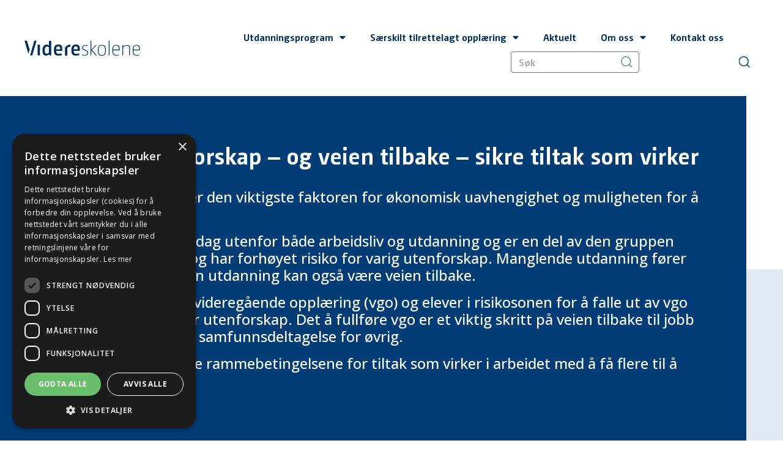

--- FILE ---
content_type: text/html; charset=UTF-8
request_url: https://videreskolene.no/aktuelt/veien-tilbake/
body_size: 14538
content:
<!doctype html>
<html lang="nb-NO">
<head>
	<meta charset="UTF-8">
		<meta name="viewport" content="width=device-width, initial-scale=1">
	<link rel="profile" href="https://gmpg.org/xfn/11">
	<meta name='robots' content='index, follow, max-image-preview:large, max-snippet:-1, max-video-preview:-1' />

	<!-- This site is optimized with the Yoast SEO plugin v19.12 - https://yoast.com/wordpress/plugins/seo/ -->
	<title>Veien tilbake | Videreskolene</title>
	<link rel="canonical" href="https://videreskolene.no/aktuelt/veien-tilbake/" />
	<meta property="og:locale" content="nb_NO" />
	<meta property="og:type" content="article" />
	<meta property="og:title" content="Veien tilbake | Videreskolene" />
	<meta property="og:description" content="Veien mot utenforskap – og veien tilbake – sikre tiltak som virker Deltagelse i arbeidslivet er den viktigste faktoren for økonomisk uavhengighet og muligheten for å forme sitt eget liv. Altfor mange unge står i dag utenfor både arbeidsliv og utdanning og er en del av den gruppen som lever i utenforskap og har forhøyet [&hellip;]" />
	<meta property="og:url" content="https://videreskolene.no/aktuelt/veien-tilbake/" />
	<meta property="og:site_name" content="Videreskolene" />
	<meta property="article:modified_time" content="2024-10-21T12:36:46+00:00" />
	<meta name="twitter:card" content="summary_large_image" />
	<meta name="twitter:label1" content="Ansl. lesetid" />
	<meta name="twitter:data1" content="3 minutter" />
	<script type="application/ld+json" class="yoast-schema-graph">{"@context":"https://schema.org","@graph":[{"@type":"WebPage","@id":"https://videreskolene.no/aktuelt/veien-tilbake/","url":"https://videreskolene.no/aktuelt/veien-tilbake/","name":"Veien tilbake | Videreskolene","isPartOf":{"@id":"https://videreskolene.no/#website"},"datePublished":"2023-01-18T17:17:13+00:00","dateModified":"2024-10-21T12:36:46+00:00","breadcrumb":{"@id":"https://videreskolene.no/aktuelt/veien-tilbake/#breadcrumb"},"inLanguage":"nb-NO","potentialAction":[{"@type":"ReadAction","target":["https://videreskolene.no/aktuelt/veien-tilbake/"]}]},{"@type":"BreadcrumbList","@id":"https://videreskolene.no/aktuelt/veien-tilbake/#breadcrumb","itemListElement":[{"@type":"ListItem","position":1,"name":"Hjem","item":"https://videreskolene.no/"},{"@type":"ListItem","position":2,"name":"Aktuelt","item":"https://videreskolene.no/aktuelt/"},{"@type":"ListItem","position":3,"name":"Veien tilbake"}]},{"@type":"WebSite","@id":"https://videreskolene.no/#website","url":"https://videreskolene.no/","name":"Videreskolene","description":"Inkludering gjennom utdanning","publisher":{"@id":"https://videreskolene.no/#organization"},"potentialAction":[{"@type":"SearchAction","target":{"@type":"EntryPoint","urlTemplate":"https://videreskolene.no/?s={search_term_string}"},"query-input":"required name=search_term_string"}],"inLanguage":"nb-NO"},{"@type":"Organization","@id":"https://videreskolene.no/#organization","name":"Videreskolene","url":"https://videreskolene.no/","logo":{"@type":"ImageObject","inLanguage":"nb-NO","@id":"https://videreskolene.no/#/schema/logo/image/","url":"https://videreskolene.no/wp-content/uploads/2022/10/logo-videreskloene.svg","contentUrl":"https://videreskolene.no/wp-content/uploads/2022/10/logo-videreskloene.svg","width":200,"height":26,"caption":"Videreskolene"},"image":{"@id":"https://videreskolene.no/#/schema/logo/image/"}}]}</script>
	<!-- / Yoast SEO plugin. -->


<link rel="alternate" type="application/rss+xml" title="Videreskolene &raquo; strøm" href="https://videreskolene.no/feed/" />
<link rel="alternate" type="application/rss+xml" title="Videreskolene &raquo; kommentarstrøm" href="https://videreskolene.no/comments/feed/" />
<script>
window._wpemojiSettings = {"baseUrl":"https:\/\/s.w.org\/images\/core\/emoji\/14.0.0\/72x72\/","ext":".png","svgUrl":"https:\/\/s.w.org\/images\/core\/emoji\/14.0.0\/svg\/","svgExt":".svg","source":{"concatemoji":"https:\/\/videreskolene.no\/wp-includes\/js\/wp-emoji-release.min.js?ver=6.1.9"}};
/*! This file is auto-generated */
!function(e,a,t){var n,r,o,i=a.createElement("canvas"),p=i.getContext&&i.getContext("2d");function s(e,t){var a=String.fromCharCode,e=(p.clearRect(0,0,i.width,i.height),p.fillText(a.apply(this,e),0,0),i.toDataURL());return p.clearRect(0,0,i.width,i.height),p.fillText(a.apply(this,t),0,0),e===i.toDataURL()}function c(e){var t=a.createElement("script");t.src=e,t.defer=t.type="text/javascript",a.getElementsByTagName("head")[0].appendChild(t)}for(o=Array("flag","emoji"),t.supports={everything:!0,everythingExceptFlag:!0},r=0;r<o.length;r++)t.supports[o[r]]=function(e){if(p&&p.fillText)switch(p.textBaseline="top",p.font="600 32px Arial",e){case"flag":return s([127987,65039,8205,9895,65039],[127987,65039,8203,9895,65039])?!1:!s([55356,56826,55356,56819],[55356,56826,8203,55356,56819])&&!s([55356,57332,56128,56423,56128,56418,56128,56421,56128,56430,56128,56423,56128,56447],[55356,57332,8203,56128,56423,8203,56128,56418,8203,56128,56421,8203,56128,56430,8203,56128,56423,8203,56128,56447]);case"emoji":return!s([129777,127995,8205,129778,127999],[129777,127995,8203,129778,127999])}return!1}(o[r]),t.supports.everything=t.supports.everything&&t.supports[o[r]],"flag"!==o[r]&&(t.supports.everythingExceptFlag=t.supports.everythingExceptFlag&&t.supports[o[r]]);t.supports.everythingExceptFlag=t.supports.everythingExceptFlag&&!t.supports.flag,t.DOMReady=!1,t.readyCallback=function(){t.DOMReady=!0},t.supports.everything||(n=function(){t.readyCallback()},a.addEventListener?(a.addEventListener("DOMContentLoaded",n,!1),e.addEventListener("load",n,!1)):(e.attachEvent("onload",n),a.attachEvent("onreadystatechange",function(){"complete"===a.readyState&&t.readyCallback()})),(e=t.source||{}).concatemoji?c(e.concatemoji):e.wpemoji&&e.twemoji&&(c(e.twemoji),c(e.wpemoji)))}(window,document,window._wpemojiSettings);
</script>
<style>
img.wp-smiley,
img.emoji {
	display: inline !important;
	border: none !important;
	box-shadow: none !important;
	height: 1em !important;
	width: 1em !important;
	margin: 0 0.07em !important;
	vertical-align: -0.1em !important;
	background: none !important;
	padding: 0 !important;
}
</style>
	<link rel='stylesheet' id='wp-block-library-css' href='https://videreskolene.no/wp-includes/css/dist/block-library/style.min.css?ver=6.1.9' media='all' />
<link rel='stylesheet' id='jet-engine-frontend-css' href='https://videreskolene.no/wp-content/plugins/jet-engine/assets/css/frontend.css?ver=3.0.8' media='all' />
<link rel='stylesheet' id='classic-theme-styles-css' href='https://videreskolene.no/wp-includes/css/classic-themes.min.css?ver=1' media='all' />
<style id='global-styles-inline-css'>
body{--wp--preset--color--black: #000000;--wp--preset--color--cyan-bluish-gray: #abb8c3;--wp--preset--color--white: #ffffff;--wp--preset--color--pale-pink: #f78da7;--wp--preset--color--vivid-red: #cf2e2e;--wp--preset--color--luminous-vivid-orange: #ff6900;--wp--preset--color--luminous-vivid-amber: #fcb900;--wp--preset--color--light-green-cyan: #7bdcb5;--wp--preset--color--vivid-green-cyan: #00d084;--wp--preset--color--pale-cyan-blue: #8ed1fc;--wp--preset--color--vivid-cyan-blue: #0693e3;--wp--preset--color--vivid-purple: #9b51e0;--wp--preset--gradient--vivid-cyan-blue-to-vivid-purple: linear-gradient(135deg,rgba(6,147,227,1) 0%,rgb(155,81,224) 100%);--wp--preset--gradient--light-green-cyan-to-vivid-green-cyan: linear-gradient(135deg,rgb(122,220,180) 0%,rgb(0,208,130) 100%);--wp--preset--gradient--luminous-vivid-amber-to-luminous-vivid-orange: linear-gradient(135deg,rgba(252,185,0,1) 0%,rgba(255,105,0,1) 100%);--wp--preset--gradient--luminous-vivid-orange-to-vivid-red: linear-gradient(135deg,rgba(255,105,0,1) 0%,rgb(207,46,46) 100%);--wp--preset--gradient--very-light-gray-to-cyan-bluish-gray: linear-gradient(135deg,rgb(238,238,238) 0%,rgb(169,184,195) 100%);--wp--preset--gradient--cool-to-warm-spectrum: linear-gradient(135deg,rgb(74,234,220) 0%,rgb(151,120,209) 20%,rgb(207,42,186) 40%,rgb(238,44,130) 60%,rgb(251,105,98) 80%,rgb(254,248,76) 100%);--wp--preset--gradient--blush-light-purple: linear-gradient(135deg,rgb(255,206,236) 0%,rgb(152,150,240) 100%);--wp--preset--gradient--blush-bordeaux: linear-gradient(135deg,rgb(254,205,165) 0%,rgb(254,45,45) 50%,rgb(107,0,62) 100%);--wp--preset--gradient--luminous-dusk: linear-gradient(135deg,rgb(255,203,112) 0%,rgb(199,81,192) 50%,rgb(65,88,208) 100%);--wp--preset--gradient--pale-ocean: linear-gradient(135deg,rgb(255,245,203) 0%,rgb(182,227,212) 50%,rgb(51,167,181) 100%);--wp--preset--gradient--electric-grass: linear-gradient(135deg,rgb(202,248,128) 0%,rgb(113,206,126) 100%);--wp--preset--gradient--midnight: linear-gradient(135deg,rgb(2,3,129) 0%,rgb(40,116,252) 100%);--wp--preset--duotone--dark-grayscale: url('#wp-duotone-dark-grayscale');--wp--preset--duotone--grayscale: url('#wp-duotone-grayscale');--wp--preset--duotone--purple-yellow: url('#wp-duotone-purple-yellow');--wp--preset--duotone--blue-red: url('#wp-duotone-blue-red');--wp--preset--duotone--midnight: url('#wp-duotone-midnight');--wp--preset--duotone--magenta-yellow: url('#wp-duotone-magenta-yellow');--wp--preset--duotone--purple-green: url('#wp-duotone-purple-green');--wp--preset--duotone--blue-orange: url('#wp-duotone-blue-orange');--wp--preset--font-size--small: 13px;--wp--preset--font-size--medium: 20px;--wp--preset--font-size--large: 36px;--wp--preset--font-size--x-large: 42px;--wp--preset--spacing--20: 0.44rem;--wp--preset--spacing--30: 0.67rem;--wp--preset--spacing--40: 1rem;--wp--preset--spacing--50: 1.5rem;--wp--preset--spacing--60: 2.25rem;--wp--preset--spacing--70: 3.38rem;--wp--preset--spacing--80: 5.06rem;}:where(.is-layout-flex){gap: 0.5em;}body .is-layout-flow > .alignleft{float: left;margin-inline-start: 0;margin-inline-end: 2em;}body .is-layout-flow > .alignright{float: right;margin-inline-start: 2em;margin-inline-end: 0;}body .is-layout-flow > .aligncenter{margin-left: auto !important;margin-right: auto !important;}body .is-layout-constrained > .alignleft{float: left;margin-inline-start: 0;margin-inline-end: 2em;}body .is-layout-constrained > .alignright{float: right;margin-inline-start: 2em;margin-inline-end: 0;}body .is-layout-constrained > .aligncenter{margin-left: auto !important;margin-right: auto !important;}body .is-layout-constrained > :where(:not(.alignleft):not(.alignright):not(.alignfull)){max-width: var(--wp--style--global--content-size);margin-left: auto !important;margin-right: auto !important;}body .is-layout-constrained > .alignwide{max-width: var(--wp--style--global--wide-size);}body .is-layout-flex{display: flex;}body .is-layout-flex{flex-wrap: wrap;align-items: center;}body .is-layout-flex > *{margin: 0;}:where(.wp-block-columns.is-layout-flex){gap: 2em;}.has-black-color{color: var(--wp--preset--color--black) !important;}.has-cyan-bluish-gray-color{color: var(--wp--preset--color--cyan-bluish-gray) !important;}.has-white-color{color: var(--wp--preset--color--white) !important;}.has-pale-pink-color{color: var(--wp--preset--color--pale-pink) !important;}.has-vivid-red-color{color: var(--wp--preset--color--vivid-red) !important;}.has-luminous-vivid-orange-color{color: var(--wp--preset--color--luminous-vivid-orange) !important;}.has-luminous-vivid-amber-color{color: var(--wp--preset--color--luminous-vivid-amber) !important;}.has-light-green-cyan-color{color: var(--wp--preset--color--light-green-cyan) !important;}.has-vivid-green-cyan-color{color: var(--wp--preset--color--vivid-green-cyan) !important;}.has-pale-cyan-blue-color{color: var(--wp--preset--color--pale-cyan-blue) !important;}.has-vivid-cyan-blue-color{color: var(--wp--preset--color--vivid-cyan-blue) !important;}.has-vivid-purple-color{color: var(--wp--preset--color--vivid-purple) !important;}.has-black-background-color{background-color: var(--wp--preset--color--black) !important;}.has-cyan-bluish-gray-background-color{background-color: var(--wp--preset--color--cyan-bluish-gray) !important;}.has-white-background-color{background-color: var(--wp--preset--color--white) !important;}.has-pale-pink-background-color{background-color: var(--wp--preset--color--pale-pink) !important;}.has-vivid-red-background-color{background-color: var(--wp--preset--color--vivid-red) !important;}.has-luminous-vivid-orange-background-color{background-color: var(--wp--preset--color--luminous-vivid-orange) !important;}.has-luminous-vivid-amber-background-color{background-color: var(--wp--preset--color--luminous-vivid-amber) !important;}.has-light-green-cyan-background-color{background-color: var(--wp--preset--color--light-green-cyan) !important;}.has-vivid-green-cyan-background-color{background-color: var(--wp--preset--color--vivid-green-cyan) !important;}.has-pale-cyan-blue-background-color{background-color: var(--wp--preset--color--pale-cyan-blue) !important;}.has-vivid-cyan-blue-background-color{background-color: var(--wp--preset--color--vivid-cyan-blue) !important;}.has-vivid-purple-background-color{background-color: var(--wp--preset--color--vivid-purple) !important;}.has-black-border-color{border-color: var(--wp--preset--color--black) !important;}.has-cyan-bluish-gray-border-color{border-color: var(--wp--preset--color--cyan-bluish-gray) !important;}.has-white-border-color{border-color: var(--wp--preset--color--white) !important;}.has-pale-pink-border-color{border-color: var(--wp--preset--color--pale-pink) !important;}.has-vivid-red-border-color{border-color: var(--wp--preset--color--vivid-red) !important;}.has-luminous-vivid-orange-border-color{border-color: var(--wp--preset--color--luminous-vivid-orange) !important;}.has-luminous-vivid-amber-border-color{border-color: var(--wp--preset--color--luminous-vivid-amber) !important;}.has-light-green-cyan-border-color{border-color: var(--wp--preset--color--light-green-cyan) !important;}.has-vivid-green-cyan-border-color{border-color: var(--wp--preset--color--vivid-green-cyan) !important;}.has-pale-cyan-blue-border-color{border-color: var(--wp--preset--color--pale-cyan-blue) !important;}.has-vivid-cyan-blue-border-color{border-color: var(--wp--preset--color--vivid-cyan-blue) !important;}.has-vivid-purple-border-color{border-color: var(--wp--preset--color--vivid-purple) !important;}.has-vivid-cyan-blue-to-vivid-purple-gradient-background{background: var(--wp--preset--gradient--vivid-cyan-blue-to-vivid-purple) !important;}.has-light-green-cyan-to-vivid-green-cyan-gradient-background{background: var(--wp--preset--gradient--light-green-cyan-to-vivid-green-cyan) !important;}.has-luminous-vivid-amber-to-luminous-vivid-orange-gradient-background{background: var(--wp--preset--gradient--luminous-vivid-amber-to-luminous-vivid-orange) !important;}.has-luminous-vivid-orange-to-vivid-red-gradient-background{background: var(--wp--preset--gradient--luminous-vivid-orange-to-vivid-red) !important;}.has-very-light-gray-to-cyan-bluish-gray-gradient-background{background: var(--wp--preset--gradient--very-light-gray-to-cyan-bluish-gray) !important;}.has-cool-to-warm-spectrum-gradient-background{background: var(--wp--preset--gradient--cool-to-warm-spectrum) !important;}.has-blush-light-purple-gradient-background{background: var(--wp--preset--gradient--blush-light-purple) !important;}.has-blush-bordeaux-gradient-background{background: var(--wp--preset--gradient--blush-bordeaux) !important;}.has-luminous-dusk-gradient-background{background: var(--wp--preset--gradient--luminous-dusk) !important;}.has-pale-ocean-gradient-background{background: var(--wp--preset--gradient--pale-ocean) !important;}.has-electric-grass-gradient-background{background: var(--wp--preset--gradient--electric-grass) !important;}.has-midnight-gradient-background{background: var(--wp--preset--gradient--midnight) !important;}.has-small-font-size{font-size: var(--wp--preset--font-size--small) !important;}.has-medium-font-size{font-size: var(--wp--preset--font-size--medium) !important;}.has-large-font-size{font-size: var(--wp--preset--font-size--large) !important;}.has-x-large-font-size{font-size: var(--wp--preset--font-size--x-large) !important;}
.wp-block-navigation a:where(:not(.wp-element-button)){color: inherit;}
:where(.wp-block-columns.is-layout-flex){gap: 2em;}
.wp-block-pullquote{font-size: 1.5em;line-height: 1.6;}
</style>
<link rel='stylesheet' id='hello-elementor-css' href='https://videreskolene.no/wp-content/themes/hello-elementor/style.min.css?ver=2.6.1' media='all' />
<link rel='stylesheet' id='hello-elementor-theme-style-css' href='https://videreskolene.no/wp-content/themes/hello-elementor/theme.min.css?ver=2.6.1' media='all' />
<link rel='stylesheet' id='elementor-frontend-css' href='https://videreskolene.no/wp-content/uploads/elementor/css/custom-frontend-lite.min.css?ver=1709731378' media='all' />
<link rel='stylesheet' id='elementor-post-6-css' href='https://videreskolene.no/wp-content/uploads/elementor/css/post-6.css?ver=1709731076' media='all' />
<link rel='stylesheet' id='elementor-icons-css' href='https://videreskolene.no/wp-content/plugins/elementor/assets/lib/eicons/css/elementor-icons.min.css?ver=5.16.0' media='all' />
<link rel='stylesheet' id='elementor-pro-css' href='https://videreskolene.no/wp-content/uploads/elementor/css/custom-pro-frontend-lite.min.css?ver=1709731378' media='all' />
<link rel='stylesheet' id='elementor-global-css' href='https://videreskolene.no/wp-content/uploads/elementor/css/global.css?ver=1709731380' media='all' />
<link rel='stylesheet' id='elementor-post-2363-css' href='https://videreskolene.no/wp-content/uploads/elementor/css/post-2363.css?ver=1729678480' media='all' />
<link rel='stylesheet' id='elementor-post-40-css' href='https://videreskolene.no/wp-content/uploads/elementor/css/post-40.css?ver=1709731076' media='all' />
<link rel='stylesheet' id='elementor-post-56-css' href='https://videreskolene.no/wp-content/uploads/elementor/css/post-56.css?ver=1731313482' media='all' />
<link rel='stylesheet' id='hello-elementor-child-style-css' href='https://videreskolene.no/wp-content/themes/hello-theme-child-master/style.css?ver=1.0.0' media='all' />
<link rel='stylesheet' id='eael-general-css' href='https://videreskolene.no/wp-content/plugins/essential-addons-for-elementor-lite/assets/front-end/css/view/general.min.css?ver=5.5.5' media='all' />
<link rel='stylesheet' id='google-fonts-1-css' href='https://fonts.googleapis.com/css?family=Open+Sans%3A100%2C100italic%2C200%2C200italic%2C300%2C300italic%2C400%2C400italic%2C500%2C500italic%2C600%2C600italic%2C700%2C700italic%2C800%2C800italic%2C900%2C900italic&#038;display=auto&#038;ver=6.1.9' media='all' />
<link rel='stylesheet' id='elementor-icons-shared-0-css' href='https://videreskolene.no/wp-content/plugins/elementor/assets/lib/font-awesome/css/fontawesome.min.css?ver=5.15.3' media='all' />
<link rel='stylesheet' id='elementor-icons-fa-solid-css' href='https://videreskolene.no/wp-content/plugins/elementor/assets/lib/font-awesome/css/solid.min.css?ver=5.15.3' media='all' />
<link rel="preconnect" href="https://fonts.gstatic.com/" crossorigin><script src='https://videreskolene.no/wp-includes/js/jquery/jquery.min.js?ver=3.6.1' id='jquery-core-js'></script>
<script src='https://videreskolene.no/wp-includes/js/jquery/jquery-migrate.min.js?ver=3.3.2' id='jquery-migrate-js'></script>
<link rel="https://api.w.org/" href="https://videreskolene.no/wp-json/" /><link rel="alternate" type="application/json" href="https://videreskolene.no/wp-json/wp/v2/pages/2363" /><link rel="EditURI" type="application/rsd+xml" title="RSD" href="https://videreskolene.no/xmlrpc.php?rsd" />
<link rel="wlwmanifest" type="application/wlwmanifest+xml" href="https://videreskolene.no/wp-includes/wlwmanifest.xml" />
<meta name="generator" content="WordPress 6.1.9" />
<link rel='shortlink' href='https://videreskolene.no/?p=2363' />
<link rel="alternate" type="application/json+oembed" href="https://videreskolene.no/wp-json/oembed/1.0/embed?url=https%3A%2F%2Fvidereskolene.no%2Faktuelt%2Fveien-tilbake%2F" />
<link rel="alternate" type="text/xml+oembed" href="https://videreskolene.no/wp-json/oembed/1.0/embed?url=https%3A%2F%2Fvidereskolene.no%2Faktuelt%2Fveien-tilbake%2F&#038;format=xml" />


<meta name="google-site-verification" content="ZkArEWwi8re1Dux4OF5NNfC7xi3g2ZdYFsQaWWTMrYw" />
<!-- Google Tag Manager -->
<script>(function(w,d,s,l,i){w[l]=w[l]||[];w[l].push({'gtm.start':
new Date().getTime(),event:'gtm.js'});var f=d.getElementsByTagName(s)[0],
j=d.createElement(s),dl=l!='dataLayer'?'&l='+l:'';j.async=true;j.src=
'https://www.googletagmanager.com/gtm.js?id='+i+dl;f.parentNode.insertBefore(j,f);
})(window,document,'script','dataLayer','GTM-NDK33JM');</script>
<!-- End Google Tag Manager -->
<link rel="icon" href="https://videreskolene.no/wp-content/uploads/2022/10/logo-videreskloene.svg" sizes="32x32" />
<link rel="icon" href="https://videreskolene.no/wp-content/uploads/2022/10/logo-videreskloene.svg" sizes="192x192" />
<link rel="apple-touch-icon" href="https://videreskolene.no/wp-content/uploads/2022/10/logo-videreskloene.svg" />
<meta name="msapplication-TileImage" content="https://videreskolene.no/wp-content/uploads/2022/10/logo-videreskloene.svg" />
		<style id="wp-custom-css">
			/* HIDES OVERFLOW */
html, body{
overflow-x: hidden;
}



/* FIXED IMAGE ISSUE ON SAFARI */
* {
    -webkit-font-smoothing: antialiased;
    -moz-osx-font-smoothing: grayscale;
    text-rendering: optimizeLegibility;
}

img, .elementor img, .e-gallery-image .elementor .elementor-background-overlay, .elementor .elementor-background-slideshow {
 
 /* Safari seems to support, but seems deprecated and does the same thing as the others. */
  image-rendering: -webkit-optimize-contrast;
}


.gm-search .elementor-search-form__container {
    flex-direction: row-reverse;
}

.gm-search .fa-search:before {
    content: url(https://videreskolene.no/wp-content/uploads/2022/10/search-icon.svg);
    margin-right: 10px;
}

.testimonial-section img {
    margin: 0 auto;
}

.testimonial-section .jet-listing-grid__slider-icon.prev-arrow.slick-arrow::before {
    content: url(https://videreskolene.no/wp-content/uploads/2022/10/arrow-left.svg);
}

.jet-listing-grid__slider-icon.next-arrow.slick-arrow::before {
    content: url(https://videreskolene.no/wp-content/uploads/2022/10/arrow-right-white.svg);
    transform: scaleX(-1);
}

.testimonial-section .jet-listing-grid__slider-icon.slick-arrow svg{
    display: none
}

.gm-btn .elementor-button:hover svg{
    fill: transparent!important;
}

.footer-links li.elementor-icon-list-item.elementor-inline-item {
    margin-bottom: 15px;
}

.dark-link{
	color:#012E5A !important;
	text-decoration:underline !important;
}		</style>
		</head>
<body class="page-template-default page page-id-2363 page-child parent-pageid-18 wp-custom-logo elementor-default elementor-kit-6 elementor-page elementor-page-2363">

<svg xmlns="http://www.w3.org/2000/svg" viewBox="0 0 0 0" width="0" height="0" focusable="false" role="none" style="visibility: hidden; position: absolute; left: -9999px; overflow: hidden;" ><defs><filter id="wp-duotone-dark-grayscale"><feColorMatrix color-interpolation-filters="sRGB" type="matrix" values=" .299 .587 .114 0 0 .299 .587 .114 0 0 .299 .587 .114 0 0 .299 .587 .114 0 0 " /><feComponentTransfer color-interpolation-filters="sRGB" ><feFuncR type="table" tableValues="0 0.49803921568627" /><feFuncG type="table" tableValues="0 0.49803921568627" /><feFuncB type="table" tableValues="0 0.49803921568627" /><feFuncA type="table" tableValues="1 1" /></feComponentTransfer><feComposite in2="SourceGraphic" operator="in" /></filter></defs></svg><svg xmlns="http://www.w3.org/2000/svg" viewBox="0 0 0 0" width="0" height="0" focusable="false" role="none" style="visibility: hidden; position: absolute; left: -9999px; overflow: hidden;" ><defs><filter id="wp-duotone-grayscale"><feColorMatrix color-interpolation-filters="sRGB" type="matrix" values=" .299 .587 .114 0 0 .299 .587 .114 0 0 .299 .587 .114 0 0 .299 .587 .114 0 0 " /><feComponentTransfer color-interpolation-filters="sRGB" ><feFuncR type="table" tableValues="0 1" /><feFuncG type="table" tableValues="0 1" /><feFuncB type="table" tableValues="0 1" /><feFuncA type="table" tableValues="1 1" /></feComponentTransfer><feComposite in2="SourceGraphic" operator="in" /></filter></defs></svg><svg xmlns="http://www.w3.org/2000/svg" viewBox="0 0 0 0" width="0" height="0" focusable="false" role="none" style="visibility: hidden; position: absolute; left: -9999px; overflow: hidden;" ><defs><filter id="wp-duotone-purple-yellow"><feColorMatrix color-interpolation-filters="sRGB" type="matrix" values=" .299 .587 .114 0 0 .299 .587 .114 0 0 .299 .587 .114 0 0 .299 .587 .114 0 0 " /><feComponentTransfer color-interpolation-filters="sRGB" ><feFuncR type="table" tableValues="0.54901960784314 0.98823529411765" /><feFuncG type="table" tableValues="0 1" /><feFuncB type="table" tableValues="0.71764705882353 0.25490196078431" /><feFuncA type="table" tableValues="1 1" /></feComponentTransfer><feComposite in2="SourceGraphic" operator="in" /></filter></defs></svg><svg xmlns="http://www.w3.org/2000/svg" viewBox="0 0 0 0" width="0" height="0" focusable="false" role="none" style="visibility: hidden; position: absolute; left: -9999px; overflow: hidden;" ><defs><filter id="wp-duotone-blue-red"><feColorMatrix color-interpolation-filters="sRGB" type="matrix" values=" .299 .587 .114 0 0 .299 .587 .114 0 0 .299 .587 .114 0 0 .299 .587 .114 0 0 " /><feComponentTransfer color-interpolation-filters="sRGB" ><feFuncR type="table" tableValues="0 1" /><feFuncG type="table" tableValues="0 0.27843137254902" /><feFuncB type="table" tableValues="0.5921568627451 0.27843137254902" /><feFuncA type="table" tableValues="1 1" /></feComponentTransfer><feComposite in2="SourceGraphic" operator="in" /></filter></defs></svg><svg xmlns="http://www.w3.org/2000/svg" viewBox="0 0 0 0" width="0" height="0" focusable="false" role="none" style="visibility: hidden; position: absolute; left: -9999px; overflow: hidden;" ><defs><filter id="wp-duotone-midnight"><feColorMatrix color-interpolation-filters="sRGB" type="matrix" values=" .299 .587 .114 0 0 .299 .587 .114 0 0 .299 .587 .114 0 0 .299 .587 .114 0 0 " /><feComponentTransfer color-interpolation-filters="sRGB" ><feFuncR type="table" tableValues="0 0" /><feFuncG type="table" tableValues="0 0.64705882352941" /><feFuncB type="table" tableValues="0 1" /><feFuncA type="table" tableValues="1 1" /></feComponentTransfer><feComposite in2="SourceGraphic" operator="in" /></filter></defs></svg><svg xmlns="http://www.w3.org/2000/svg" viewBox="0 0 0 0" width="0" height="0" focusable="false" role="none" style="visibility: hidden; position: absolute; left: -9999px; overflow: hidden;" ><defs><filter id="wp-duotone-magenta-yellow"><feColorMatrix color-interpolation-filters="sRGB" type="matrix" values=" .299 .587 .114 0 0 .299 .587 .114 0 0 .299 .587 .114 0 0 .299 .587 .114 0 0 " /><feComponentTransfer color-interpolation-filters="sRGB" ><feFuncR type="table" tableValues="0.78039215686275 1" /><feFuncG type="table" tableValues="0 0.94901960784314" /><feFuncB type="table" tableValues="0.35294117647059 0.47058823529412" /><feFuncA type="table" tableValues="1 1" /></feComponentTransfer><feComposite in2="SourceGraphic" operator="in" /></filter></defs></svg><svg xmlns="http://www.w3.org/2000/svg" viewBox="0 0 0 0" width="0" height="0" focusable="false" role="none" style="visibility: hidden; position: absolute; left: -9999px; overflow: hidden;" ><defs><filter id="wp-duotone-purple-green"><feColorMatrix color-interpolation-filters="sRGB" type="matrix" values=" .299 .587 .114 0 0 .299 .587 .114 0 0 .299 .587 .114 0 0 .299 .587 .114 0 0 " /><feComponentTransfer color-interpolation-filters="sRGB" ><feFuncR type="table" tableValues="0.65098039215686 0.40392156862745" /><feFuncG type="table" tableValues="0 1" /><feFuncB type="table" tableValues="0.44705882352941 0.4" /><feFuncA type="table" tableValues="1 1" /></feComponentTransfer><feComposite in2="SourceGraphic" operator="in" /></filter></defs></svg><svg xmlns="http://www.w3.org/2000/svg" viewBox="0 0 0 0" width="0" height="0" focusable="false" role="none" style="visibility: hidden; position: absolute; left: -9999px; overflow: hidden;" ><defs><filter id="wp-duotone-blue-orange"><feColorMatrix color-interpolation-filters="sRGB" type="matrix" values=" .299 .587 .114 0 0 .299 .587 .114 0 0 .299 .587 .114 0 0 .299 .587 .114 0 0 " /><feComponentTransfer color-interpolation-filters="sRGB" ><feFuncR type="table" tableValues="0.098039215686275 1" /><feFuncG type="table" tableValues="0 0.66274509803922" /><feFuncB type="table" tableValues="0.84705882352941 0.41960784313725" /><feFuncA type="table" tableValues="1 1" /></feComponentTransfer><feComposite in2="SourceGraphic" operator="in" /></filter></defs></svg><!-- Google Tag Manager (noscript) -->
<noscript><iframe src="https://www.googletagmanager.com/ns.html?id=GTM-NDK33JM"
height="0" width="0" style="display:none;visibility:hidden"></iframe></noscript>
<!-- End Google Tag Manager (noscript) -->

<a class="skip-link screen-reader-text" href="#content">
	Skip to content</a>

		<div data-elementor-type="header" data-elementor-id="40" class="elementor elementor-40 elementor-location-header">
								<section data-particle_enable="false" data-particle-mobile-disabled="false" class="elementor-section elementor-top-section elementor-element elementor-element-cb8b317 elementor-section-full_width elementor-section-height-default elementor-section-height-default" data-id="cb8b317" data-element_type="section">
						<div class="elementor-container elementor-column-gap-default">
					<div class="elementor-column elementor-col-50 elementor-top-column elementor-element elementor-element-700fd4a" data-id="700fd4a" data-element_type="column">
			<div class="elementor-widget-wrap elementor-element-populated">
								<div class="elementor-element elementor-element-cf8f138 elementor-widget elementor-widget-theme-site-logo elementor-widget-image" data-id="cf8f138" data-element_type="widget" data-widget_type="theme-site-logo.default">
				<div class="elementor-widget-container">
			<style>/*! elementor - v3.9.1 - 14-12-2022 */
.elementor-widget-image{text-align:center}.elementor-widget-image a{display:inline-block}.elementor-widget-image a img[src$=".svg"]{width:48px}.elementor-widget-image img{vertical-align:middle;display:inline-block}</style>													<a href="https://videreskolene.no">
							<img width="200" height="26" src="https://videreskolene.no/wp-content/uploads/2022/10/logo-videreskloene.svg" class="attachment-full size-full wp-image-53" alt="" loading="lazy" />								</a>
															</div>
				</div>
					</div>
		</div>
				<div class="elementor-column elementor-col-50 elementor-top-column elementor-element elementor-element-771ecc7" data-id="771ecc7" data-element_type="column">
			<div class="elementor-widget-wrap elementor-element-populated">
								<div class="elementor-element elementor-element-9ed75b7 elementor-widget__width-auto elementor-hidden-tablet elementor-hidden-mobile elementor-nav-menu--dropdown-tablet elementor-nav-menu__text-align-aside elementor-nav-menu--toggle elementor-nav-menu--burger elementor-widget elementor-widget-nav-menu" data-id="9ed75b7" data-element_type="widget" data-settings="{&quot;layout&quot;:&quot;horizontal&quot;,&quot;submenu_icon&quot;:{&quot;value&quot;:&quot;&lt;i class=\&quot;fas fa-caret-down\&quot;&gt;&lt;\/i&gt;&quot;,&quot;library&quot;:&quot;fa-solid&quot;},&quot;toggle&quot;:&quot;burger&quot;}" data-widget_type="nav-menu.default">
				<div class="elementor-widget-container">
			<link rel="stylesheet" href="https://videreskolene.no/wp-content/uploads/elementor/css/custom-pro-widget-nav-menu.min.css?ver=1709731380">			<nav migration_allowed="1" migrated="0" role="navigation" class="elementor-nav-menu--main elementor-nav-menu__container elementor-nav-menu--layout-horizontal e--pointer-underline e--animation-fade">
				<ul id="menu-1-9ed75b7" class="elementor-nav-menu"><li class="menu-item menu-item-type-post_type menu-item-object-page menu-item-has-children menu-item-577"><a href="https://videreskolene.no/utdanningsprogram/" class="elementor-item">Utdanningsprogram</a>
<ul class="sub-menu elementor-nav-menu--dropdown">
	<li class="menu-item menu-item-type-custom menu-item-object-custom menu-item-802"><a href="http://krokeidevgs.no/utdanningsprogram/elektro-og-datateknologi/" class="elementor-sub-item">Elektro og datateknologi</a></li>
	<li class="menu-item menu-item-type-custom menu-item-object-custom menu-item-800"><a href="http://feiringvgs.no/utdanningsprogram/helse-og-oppvekstfag/" class="elementor-sub-item">Helse- og oppvekstfag</a></li>
	<li class="menu-item menu-item-type-custom menu-item-object-custom menu-item-803"><a href="http://krokeidevgs.no/utdanningsprogram/informasjonsteknologi-og-medieproduksjon/" class="elementor-sub-item">Informasjonsteknologi og medieproduksjon</a></li>
	<li class="menu-item menu-item-type-custom menu-item-object-custom menu-item-804"><a href="http://feiringvgs.no/utdanningsprogram/pabygging-til-generell-studiekompetanse/" class="elementor-sub-item">Påbygg, Feiring VGS</a></li>
	<li class="menu-item menu-item-type-custom menu-item-object-custom menu-item-805"><a href="http://krokeidevgs.no/utdanningsprogram/pabygg-til-generell-studiekompetanse/" class="elementor-sub-item">Påbygg, Krokeide VGS</a></li>
	<li class="menu-item menu-item-type-custom menu-item-object-custom menu-item-801"><a href="http://krokeidevgs.no/utdanningsprogram/salg-service-og-reiseliv/" class="elementor-sub-item">Salg, service og reiseliv</a></li>
	<li class="menu-item menu-item-type-custom menu-item-object-custom menu-item-799"><a href="http://feiringvgs.no/utdanningsprogram/studiespesialisering/" class="elementor-sub-item">Studiespesialisering</a></li>
</ul>
</li>
<li class="menu-item menu-item-type-post_type menu-item-object-page menu-item-has-children menu-item-2721"><a href="https://videreskolene.no/saerskilt-tilrettelagt-opplaering/" class="elementor-item">Særskilt tilrettelagt opplæring</a>
<ul class="sub-menu elementor-nav-menu--dropdown">
	<li class="menu-item menu-item-type-post_type menu-item-object-page menu-item-3086"><a href="https://videreskolene.no/saerskilt-tilrettelagt-opplaering/vare-elever/" class="elementor-sub-item">Våre elever</a></li>
	<li class="menu-item menu-item-type-post_type menu-item-object-page menu-item-2722"><a href="https://videreskolene.no/saerskilt-tilrettelagt-opplaering/vart-tilbud-til-elevene/" class="elementor-sub-item">Vårt tilbud til elevene</a></li>
</ul>
</li>
<li class="menu-item menu-item-type-post_type menu-item-object-page current-page-ancestor menu-item-1394"><a href="https://videreskolene.no/aktuelt/" class="elementor-item">Aktuelt</a></li>
<li class="menu-item menu-item-type-custom menu-item-object-custom menu-item-has-children menu-item-1125"><a href="/om-oss" class="elementor-item">Om oss</a>
<ul class="sub-menu elementor-nav-menu--dropdown">
	<li class="menu-item menu-item-type-post_type menu-item-object-page menu-item-1209"><a href="https://videreskolene.no/om-oss/om-skolene/" class="elementor-sub-item">Om skoledriften</a></li>
	<li class="menu-item menu-item-type-post_type menu-item-object-page menu-item-3019"><a href="https://videreskolene.no/om-oss/videreskolene/" class="elementor-sub-item">Stiftelsen Krokeide &#8211; Videreskolene</a></li>
</ul>
</li>
<li class="menu-item menu-item-type-post_type menu-item-object-page menu-item-576"><a href="https://videreskolene.no/kontakt-oss/" class="elementor-item">Kontakt oss</a></li>
</ul>			</nav>
					<div class="elementor-menu-toggle" role="button" tabindex="0" aria-label="Menu Toggle" aria-expanded="false">
			<i aria-hidden="true" role="presentation" class="elementor-menu-toggle__icon--open eicon-menu-bar"></i><i aria-hidden="true" role="presentation" class="elementor-menu-toggle__icon--close eicon-close"></i>			<span class="elementor-screen-only">Meny</span>
		</div>
			<nav class="elementor-nav-menu--dropdown elementor-nav-menu__container" role="navigation" aria-hidden="true">
				<ul id="menu-2-9ed75b7" class="elementor-nav-menu"><li class="menu-item menu-item-type-post_type menu-item-object-page menu-item-has-children menu-item-577"><a href="https://videreskolene.no/utdanningsprogram/" class="elementor-item" tabindex="-1">Utdanningsprogram</a>
<ul class="sub-menu elementor-nav-menu--dropdown">
	<li class="menu-item menu-item-type-custom menu-item-object-custom menu-item-802"><a href="http://krokeidevgs.no/utdanningsprogram/elektro-og-datateknologi/" class="elementor-sub-item" tabindex="-1">Elektro og datateknologi</a></li>
	<li class="menu-item menu-item-type-custom menu-item-object-custom menu-item-800"><a href="http://feiringvgs.no/utdanningsprogram/helse-og-oppvekstfag/" class="elementor-sub-item" tabindex="-1">Helse- og oppvekstfag</a></li>
	<li class="menu-item menu-item-type-custom menu-item-object-custom menu-item-803"><a href="http://krokeidevgs.no/utdanningsprogram/informasjonsteknologi-og-medieproduksjon/" class="elementor-sub-item" tabindex="-1">Informasjonsteknologi og medieproduksjon</a></li>
	<li class="menu-item menu-item-type-custom menu-item-object-custom menu-item-804"><a href="http://feiringvgs.no/utdanningsprogram/pabygging-til-generell-studiekompetanse/" class="elementor-sub-item" tabindex="-1">Påbygg, Feiring VGS</a></li>
	<li class="menu-item menu-item-type-custom menu-item-object-custom menu-item-805"><a href="http://krokeidevgs.no/utdanningsprogram/pabygg-til-generell-studiekompetanse/" class="elementor-sub-item" tabindex="-1">Påbygg, Krokeide VGS</a></li>
	<li class="menu-item menu-item-type-custom menu-item-object-custom menu-item-801"><a href="http://krokeidevgs.no/utdanningsprogram/salg-service-og-reiseliv/" class="elementor-sub-item" tabindex="-1">Salg, service og reiseliv</a></li>
	<li class="menu-item menu-item-type-custom menu-item-object-custom menu-item-799"><a href="http://feiringvgs.no/utdanningsprogram/studiespesialisering/" class="elementor-sub-item" tabindex="-1">Studiespesialisering</a></li>
</ul>
</li>
<li class="menu-item menu-item-type-post_type menu-item-object-page menu-item-has-children menu-item-2721"><a href="https://videreskolene.no/saerskilt-tilrettelagt-opplaering/" class="elementor-item" tabindex="-1">Særskilt tilrettelagt opplæring</a>
<ul class="sub-menu elementor-nav-menu--dropdown">
	<li class="menu-item menu-item-type-post_type menu-item-object-page menu-item-3086"><a href="https://videreskolene.no/saerskilt-tilrettelagt-opplaering/vare-elever/" class="elementor-sub-item" tabindex="-1">Våre elever</a></li>
	<li class="menu-item menu-item-type-post_type menu-item-object-page menu-item-2722"><a href="https://videreskolene.no/saerskilt-tilrettelagt-opplaering/vart-tilbud-til-elevene/" class="elementor-sub-item" tabindex="-1">Vårt tilbud til elevene</a></li>
</ul>
</li>
<li class="menu-item menu-item-type-post_type menu-item-object-page current-page-ancestor menu-item-1394"><a href="https://videreskolene.no/aktuelt/" class="elementor-item" tabindex="-1">Aktuelt</a></li>
<li class="menu-item menu-item-type-custom menu-item-object-custom menu-item-has-children menu-item-1125"><a href="/om-oss" class="elementor-item" tabindex="-1">Om oss</a>
<ul class="sub-menu elementor-nav-menu--dropdown">
	<li class="menu-item menu-item-type-post_type menu-item-object-page menu-item-1209"><a href="https://videreskolene.no/om-oss/om-skolene/" class="elementor-sub-item" tabindex="-1">Om skoledriften</a></li>
	<li class="menu-item menu-item-type-post_type menu-item-object-page menu-item-3019"><a href="https://videreskolene.no/om-oss/videreskolene/" class="elementor-sub-item" tabindex="-1">Stiftelsen Krokeide &#8211; Videreskolene</a></li>
</ul>
</li>
<li class="menu-item menu-item-type-post_type menu-item-object-page menu-item-576"><a href="https://videreskolene.no/kontakt-oss/" class="elementor-item" tabindex="-1">Kontakt oss</a></li>
</ul>			</nav>
				</div>
				</div>
				<div class="elementor-element elementor-element-9890e2d elementor-search-form--skin-minimal elementor-widget__width-initial gm-search elementor-hidden-mobile elementor-widget elementor-widget-search-form" data-id="9890e2d" data-element_type="widget" data-settings="{&quot;skin&quot;:&quot;minimal&quot;}" data-widget_type="search-form.default">
				<div class="elementor-widget-container">
			<link rel="stylesheet" href="https://videreskolene.no/wp-content/plugins/elementor-pro/assets/css/widget-theme-elements.min.css">		<form class="elementor-search-form" role="search" action="https://videreskolene.no" method="get">
									<div class="elementor-search-form__container">
									<div class="elementor-search-form__icon">
						<i aria-hidden="true" class="fas fa-search"></i>						<span class="elementor-screen-only">Søk</span>
					</div>
								<input placeholder="Søk " class="elementor-search-form__input" type="search" name="s" title="Søk" value="">
															</div>
		</form>
				</div>
				</div>
				<div class="elementor-element elementor-element-bfc04a2 elementor-search-form--skin-full_screen elementor-widget__width-initial gm-search elementor-widget-tablet__width-auto elementor-hidden-desktop elementor-hidden-tablet elementor-widget elementor-widget-search-form" data-id="bfc04a2" data-element_type="widget" data-settings="{&quot;skin&quot;:&quot;full_screen&quot;}" data-widget_type="search-form.default">
				<div class="elementor-widget-container">
					<form class="elementor-search-form" role="search" action="https://videreskolene.no" method="get">
									<div class="elementor-search-form__toggle">
				<i aria-hidden="true" class="fas fa-search"></i>				<span class="elementor-screen-only">Søk</span>
			</div>
						<div class="elementor-search-form__container">
								<input placeholder="Søk" class="elementor-search-form__input" type="search" name="s" title="Søk" value="">
																<div class="dialog-lightbox-close-button dialog-close-button">
					<i aria-hidden="true" class="eicon-close"></i>					<span class="elementor-screen-only">Lukk</span>
				</div>
							</div>
		</form>
				</div>
				</div>
				<div class="elementor-element elementor-element-2260487 elementor-widget__width-auto elementor-nav-menu--stretch elementor-hidden-desktop elementor-hidden-laptop elementor-hidden-tablet_extra elementor-nav-menu--dropdown-tablet elementor-nav-menu__text-align-aside elementor-nav-menu--toggle elementor-nav-menu--burger elementor-widget elementor-widget-nav-menu" data-id="2260487" data-element_type="widget" data-settings="{&quot;full_width&quot;:&quot;stretch&quot;,&quot;layout&quot;:&quot;horizontal&quot;,&quot;submenu_icon&quot;:{&quot;value&quot;:&quot;&lt;i class=\&quot;fas fa-caret-down\&quot;&gt;&lt;\/i&gt;&quot;,&quot;library&quot;:&quot;fa-solid&quot;},&quot;toggle&quot;:&quot;burger&quot;}" data-widget_type="nav-menu.default">
				<div class="elementor-widget-container">
						<nav migration_allowed="1" migrated="0" role="navigation" class="elementor-nav-menu--main elementor-nav-menu__container elementor-nav-menu--layout-horizontal e--pointer-underline e--animation-fade">
				<ul id="menu-1-2260487" class="elementor-nav-menu"><li class="menu-item menu-item-type-post_type menu-item-object-page menu-item-has-children menu-item-577"><a href="https://videreskolene.no/utdanningsprogram/" class="elementor-item">Utdanningsprogram</a>
<ul class="sub-menu elementor-nav-menu--dropdown">
	<li class="menu-item menu-item-type-custom menu-item-object-custom menu-item-802"><a href="http://krokeidevgs.no/utdanningsprogram/elektro-og-datateknologi/" class="elementor-sub-item">Elektro og datateknologi</a></li>
	<li class="menu-item menu-item-type-custom menu-item-object-custom menu-item-800"><a href="http://feiringvgs.no/utdanningsprogram/helse-og-oppvekstfag/" class="elementor-sub-item">Helse- og oppvekstfag</a></li>
	<li class="menu-item menu-item-type-custom menu-item-object-custom menu-item-803"><a href="http://krokeidevgs.no/utdanningsprogram/informasjonsteknologi-og-medieproduksjon/" class="elementor-sub-item">Informasjonsteknologi og medieproduksjon</a></li>
	<li class="menu-item menu-item-type-custom menu-item-object-custom menu-item-804"><a href="http://feiringvgs.no/utdanningsprogram/pabygging-til-generell-studiekompetanse/" class="elementor-sub-item">Påbygg, Feiring VGS</a></li>
	<li class="menu-item menu-item-type-custom menu-item-object-custom menu-item-805"><a href="http://krokeidevgs.no/utdanningsprogram/pabygg-til-generell-studiekompetanse/" class="elementor-sub-item">Påbygg, Krokeide VGS</a></li>
	<li class="menu-item menu-item-type-custom menu-item-object-custom menu-item-801"><a href="http://krokeidevgs.no/utdanningsprogram/salg-service-og-reiseliv/" class="elementor-sub-item">Salg, service og reiseliv</a></li>
	<li class="menu-item menu-item-type-custom menu-item-object-custom menu-item-799"><a href="http://feiringvgs.no/utdanningsprogram/studiespesialisering/" class="elementor-sub-item">Studiespesialisering</a></li>
</ul>
</li>
<li class="menu-item menu-item-type-post_type menu-item-object-page menu-item-has-children menu-item-2721"><a href="https://videreskolene.no/saerskilt-tilrettelagt-opplaering/" class="elementor-item">Særskilt tilrettelagt opplæring</a>
<ul class="sub-menu elementor-nav-menu--dropdown">
	<li class="menu-item menu-item-type-post_type menu-item-object-page menu-item-3086"><a href="https://videreskolene.no/saerskilt-tilrettelagt-opplaering/vare-elever/" class="elementor-sub-item">Våre elever</a></li>
	<li class="menu-item menu-item-type-post_type menu-item-object-page menu-item-2722"><a href="https://videreskolene.no/saerskilt-tilrettelagt-opplaering/vart-tilbud-til-elevene/" class="elementor-sub-item">Vårt tilbud til elevene</a></li>
</ul>
</li>
<li class="menu-item menu-item-type-post_type menu-item-object-page current-page-ancestor menu-item-1394"><a href="https://videreskolene.no/aktuelt/" class="elementor-item">Aktuelt</a></li>
<li class="menu-item menu-item-type-custom menu-item-object-custom menu-item-has-children menu-item-1125"><a href="/om-oss" class="elementor-item">Om oss</a>
<ul class="sub-menu elementor-nav-menu--dropdown">
	<li class="menu-item menu-item-type-post_type menu-item-object-page menu-item-1209"><a href="https://videreskolene.no/om-oss/om-skolene/" class="elementor-sub-item">Om skoledriften</a></li>
	<li class="menu-item menu-item-type-post_type menu-item-object-page menu-item-3019"><a href="https://videreskolene.no/om-oss/videreskolene/" class="elementor-sub-item">Stiftelsen Krokeide &#8211; Videreskolene</a></li>
</ul>
</li>
<li class="menu-item menu-item-type-post_type menu-item-object-page menu-item-576"><a href="https://videreskolene.no/kontakt-oss/" class="elementor-item">Kontakt oss</a></li>
</ul>			</nav>
					<div class="elementor-menu-toggle" role="button" tabindex="0" aria-label="Menu Toggle" aria-expanded="false">
			<i aria-hidden="true" role="presentation" class="elementor-menu-toggle__icon--open eicon-menu-bar"></i><i aria-hidden="true" role="presentation" class="elementor-menu-toggle__icon--close eicon-close"></i>			<span class="elementor-screen-only">Meny</span>
		</div>
			<nav class="elementor-nav-menu--dropdown elementor-nav-menu__container" role="navigation" aria-hidden="true">
				<ul id="menu-2-2260487" class="elementor-nav-menu"><li class="menu-item menu-item-type-post_type menu-item-object-page menu-item-has-children menu-item-577"><a href="https://videreskolene.no/utdanningsprogram/" class="elementor-item" tabindex="-1">Utdanningsprogram</a>
<ul class="sub-menu elementor-nav-menu--dropdown">
	<li class="menu-item menu-item-type-custom menu-item-object-custom menu-item-802"><a href="http://krokeidevgs.no/utdanningsprogram/elektro-og-datateknologi/" class="elementor-sub-item" tabindex="-1">Elektro og datateknologi</a></li>
	<li class="menu-item menu-item-type-custom menu-item-object-custom menu-item-800"><a href="http://feiringvgs.no/utdanningsprogram/helse-og-oppvekstfag/" class="elementor-sub-item" tabindex="-1">Helse- og oppvekstfag</a></li>
	<li class="menu-item menu-item-type-custom menu-item-object-custom menu-item-803"><a href="http://krokeidevgs.no/utdanningsprogram/informasjonsteknologi-og-medieproduksjon/" class="elementor-sub-item" tabindex="-1">Informasjonsteknologi og medieproduksjon</a></li>
	<li class="menu-item menu-item-type-custom menu-item-object-custom menu-item-804"><a href="http://feiringvgs.no/utdanningsprogram/pabygging-til-generell-studiekompetanse/" class="elementor-sub-item" tabindex="-1">Påbygg, Feiring VGS</a></li>
	<li class="menu-item menu-item-type-custom menu-item-object-custom menu-item-805"><a href="http://krokeidevgs.no/utdanningsprogram/pabygg-til-generell-studiekompetanse/" class="elementor-sub-item" tabindex="-1">Påbygg, Krokeide VGS</a></li>
	<li class="menu-item menu-item-type-custom menu-item-object-custom menu-item-801"><a href="http://krokeidevgs.no/utdanningsprogram/salg-service-og-reiseliv/" class="elementor-sub-item" tabindex="-1">Salg, service og reiseliv</a></li>
	<li class="menu-item menu-item-type-custom menu-item-object-custom menu-item-799"><a href="http://feiringvgs.no/utdanningsprogram/studiespesialisering/" class="elementor-sub-item" tabindex="-1">Studiespesialisering</a></li>
</ul>
</li>
<li class="menu-item menu-item-type-post_type menu-item-object-page menu-item-has-children menu-item-2721"><a href="https://videreskolene.no/saerskilt-tilrettelagt-opplaering/" class="elementor-item" tabindex="-1">Særskilt tilrettelagt opplæring</a>
<ul class="sub-menu elementor-nav-menu--dropdown">
	<li class="menu-item menu-item-type-post_type menu-item-object-page menu-item-3086"><a href="https://videreskolene.no/saerskilt-tilrettelagt-opplaering/vare-elever/" class="elementor-sub-item" tabindex="-1">Våre elever</a></li>
	<li class="menu-item menu-item-type-post_type menu-item-object-page menu-item-2722"><a href="https://videreskolene.no/saerskilt-tilrettelagt-opplaering/vart-tilbud-til-elevene/" class="elementor-sub-item" tabindex="-1">Vårt tilbud til elevene</a></li>
</ul>
</li>
<li class="menu-item menu-item-type-post_type menu-item-object-page current-page-ancestor menu-item-1394"><a href="https://videreskolene.no/aktuelt/" class="elementor-item" tabindex="-1">Aktuelt</a></li>
<li class="menu-item menu-item-type-custom menu-item-object-custom menu-item-has-children menu-item-1125"><a href="/om-oss" class="elementor-item" tabindex="-1">Om oss</a>
<ul class="sub-menu elementor-nav-menu--dropdown">
	<li class="menu-item menu-item-type-post_type menu-item-object-page menu-item-1209"><a href="https://videreskolene.no/om-oss/om-skolene/" class="elementor-sub-item" tabindex="-1">Om skoledriften</a></li>
	<li class="menu-item menu-item-type-post_type menu-item-object-page menu-item-3019"><a href="https://videreskolene.no/om-oss/videreskolene/" class="elementor-sub-item" tabindex="-1">Stiftelsen Krokeide &#8211; Videreskolene</a></li>
</ul>
</li>
<li class="menu-item menu-item-type-post_type menu-item-object-page menu-item-576"><a href="https://videreskolene.no/kontakt-oss/" class="elementor-item" tabindex="-1">Kontakt oss</a></li>
</ul>			</nav>
				</div>
				</div>
					</div>
		</div>
							</div>
		</section>
						</div>
		
<main id="content" class="site-main post-2363 page type-page status-publish hentry" role="main">
		<div class="page-content">
				<div data-elementor-type="wp-page" data-elementor-id="2363" class="elementor elementor-2363">
									<section data-particle_enable="false" data-particle-mobile-disabled="false" class="elementor-section elementor-top-section elementor-element elementor-element-47b979f2 elementor-section-full_width elementor-section-height-default elementor-section-height-default" data-id="47b979f2" data-element_type="section" data-settings="{&quot;background_background&quot;:&quot;gradient&quot;}">
						<div class="elementor-container elementor-column-gap-no">
					<div class="elementor-column elementor-col-100 elementor-top-column elementor-element elementor-element-235bc60f" data-id="235bc60f" data-element_type="column" data-settings="{&quot;background_background&quot;:&quot;classic&quot;}">
			<div class="elementor-widget-wrap elementor-element-populated">
								<section data-particle_enable="false" data-particle-mobile-disabled="false" class="elementor-section elementor-inner-section elementor-element elementor-element-706a4636 elementor-section-boxed elementor-section-height-default elementor-section-height-default" data-id="706a4636" data-element_type="section">
						<div class="elementor-container elementor-column-gap-no">
					<div class="elementor-column elementor-col-100 elementor-inner-column elementor-element elementor-element-4517c5e3" data-id="4517c5e3" data-element_type="column">
			<div class="elementor-widget-wrap elementor-element-populated">
								<div class="elementor-element elementor-element-99f7d97 elementor-widget__width-initial elementor-widget-mobile__width-inherit elementor-widget elementor-widget-heading" data-id="99f7d97" data-element_type="widget" data-widget_type="heading.default">
				<div class="elementor-widget-container">
			<style>/*! elementor - v3.9.1 - 14-12-2022 */
.elementor-heading-title{padding:0;margin:0;line-height:1}.elementor-widget-heading .elementor-heading-title[class*=elementor-size-]>a{color:inherit;font-size:inherit;line-height:inherit}.elementor-widget-heading .elementor-heading-title.elementor-size-small{font-size:15px}.elementor-widget-heading .elementor-heading-title.elementor-size-medium{font-size:19px}.elementor-widget-heading .elementor-heading-title.elementor-size-large{font-size:29px}.elementor-widget-heading .elementor-heading-title.elementor-size-xl{font-size:39px}.elementor-widget-heading .elementor-heading-title.elementor-size-xxl{font-size:59px}</style><h2 class="elementor-heading-title elementor-size-default">Veien mot utenforskap – og veien tilbake – sikre tiltak som virker</h2>		</div>
				</div>
				<div class="elementor-element elementor-element-1ffba33b elementor-widget__width-initial elementor-widget-mobile__width-inherit elementor-widget elementor-widget-text-editor" data-id="1ffba33b" data-element_type="widget" data-widget_type="text-editor.default">
				<div class="elementor-widget-container">
			<style>/*! elementor - v3.9.1 - 14-12-2022 */
.elementor-widget-text-editor.elementor-drop-cap-view-stacked .elementor-drop-cap{background-color:#818a91;color:#fff}.elementor-widget-text-editor.elementor-drop-cap-view-framed .elementor-drop-cap{color:#818a91;border:3px solid;background-color:transparent}.elementor-widget-text-editor:not(.elementor-drop-cap-view-default) .elementor-drop-cap{margin-top:8px}.elementor-widget-text-editor:not(.elementor-drop-cap-view-default) .elementor-drop-cap-letter{width:1em;height:1em}.elementor-widget-text-editor .elementor-drop-cap{float:left;text-align:center;line-height:1;font-size:50px}.elementor-widget-text-editor .elementor-drop-cap-letter{display:inline-block}</style>				<h4>Deltagelse i arbeidslivet er den viktigste faktoren for økonomisk uavhengighet og muligheten for å forme sitt eget liv.</h4><h4>Altfor mange unge står i dag utenfor både arbeidsliv og utdanning og er en del av den gruppen som lever i utenforskap og har forhøyet risiko for varig utenforskap. Manglende utdanning fører ofte til utenforskap – men utdanning kan også være veien tilbake.</h4><h4>Elever som har falt ut av videregående opplæring (vgo) og elever i risikosonen for å falle ut av vgo er derfor i risikosonen for utenforskap. Det å fullføre vgo er et viktig skritt på veien tilbake til jobb eller videre utdanning og samfunnsdeltagelse for øvrig.</h4><h4>Derfor er det viktig å sikre rammebetingelsene for tiltak som virker i arbeidet med å få flere til å fullføre vgo.</h4>						</div>
				</div>
					</div>
		</div>
							</div>
		</section>
					</div>
		</div>
							</div>
		</section>
				<section data-particle_enable="false" data-particle-mobile-disabled="false" class="elementor-section elementor-top-section elementor-element elementor-element-ad340fe elementor-section-boxed elementor-section-height-default elementor-section-height-default" data-id="ad340fe" data-element_type="section">
						<div class="elementor-container elementor-column-gap-default">
					<div class="elementor-column elementor-col-100 elementor-top-column elementor-element elementor-element-5e0f56a" data-id="5e0f56a" data-element_type="column">
			<div class="elementor-widget-wrap elementor-element-populated">
								<div class="elementor-element elementor-element-444e739 elementor-widget elementor-widget-text-editor" data-id="444e739" data-element_type="widget" data-widget_type="text-editor.default">
				<div class="elementor-widget-container">
							<p>Januar 2023</p>						</div>
				</div>
				<div class="elementor-element elementor-element-77f4cca elementor-widget elementor-widget-text-editor" data-id="77f4cca" data-element_type="widget" data-widget_type="text-editor.default">
				<div class="elementor-widget-container">
							<h4><strong>Identifisere tiltak som virker</strong></h4><h4>Det å identifisere tiltak i samfunnet som kan forebygge skolefrafall og bidra til at flere, og spesielt utsatte grupper, fullfører videregående opplæring, fremstår som svært viktig i arbeidet mot ungt utenforskap. I dag finnes det en rekke eksempler på ulike tiltak rettet mot dette formålet – både innenfor det ordinære skolesystemet men også i form av alternative skoler og utdanningstilbud – som vårt.</h4><h4>Forskning viser at ulike tiltak mot frafall i videregående opplæring virker – men det som fremstår som avgjørende for om et tiltak virker eller ikke, er at det er kapasitet og kompetanse til å implementere tiltaket<a href="#_ftn1" name="_ftnref1">[1]</a>.</h4><h4> </h4><h4><strong>Vårt skoletilbud er et tiltak som virker</strong></h4><h4>I artikkelen «Hvem er elevene våre» viser vi at det er klare fellestrekk ved våre søkere, og at de tydelig er i en utsatt gruppe med forhøyet risiko for utenforskap. Skolene våre tilbyr et helhetlig konsept med særskilt tilrettelegging, strukturert botilbud og sosialfaglig støtte. Skolekonseptet fungerer godt for denne gruppen og mer enn 500 ungdommer søkte skoleplass hos oss i forkant av dette skoleåret. Dette er et tilbud som er ønsket.</h4><h4>Våre skolers bidrag er primært å legge til rette for at elevene fullfører videregående opplæring, men også at elevene bygger en mer solid sosial og personlig plattform for videre samfunnsdeltagelse.</h4><h4>Kunnskapen om hvem elevgruppen vår er og hva som virker for dem har i seg selv en stor verdi, og i dag stiller samfunnet opp med ressurser som gir oss kapasitet og kompetanse til å gi et godt tilbud til de som <u>i dag</u> er elever ved skolene våre.</h4><h4> </h4><h4><strong>Det er viktig å forankre og styrke tiltak som virker</strong></h4><h4>For å kunne <u>videreføre og videreutvikle</u> vårt skoletilbud, er det viktig å sikre rammebetingelsene for virksomheten og styrke skolenes ressurser i årene fremover.</h4><h4>De viktigste rammebetingelsene våre er gitt i dagens privatskolelov med forskrifter &#8211; med tilhørende tilskuddsordning.</h4><h4>For våre skoler er også det ikke lovfestede internattilskuddet til finansiering av botilbudet og det sosialmedisinske støtteapparatet helt sentralt.</h4><h4>Skolene har i dag flere godkjente skoleplasser enn elever – og årsaken til at skolene ikke går med «full kapasitet» er at nivået på internattilskuddet ikke gir grunnlag for dette. Dette gjelder spesielt ved Feiring videregående skole der tilskuddet ikke er trappet opp i takt med veksten i elever og ansatte etter oppstarten i 2020.</h4><p> </p><h4><span style="text-decoration: underline">Relevante studier/artikler som berører temaet og som er verdt å kikke på:</span></h4><ul><li><h4>Kunnskapssenter for utdanning (2016) «Frafall i videregående opplæring – en systematisk kunnskapsoversikt)</h4></li><li><h4>Artikkel på ssb.no (19.11.21) «Unge som faller utenfor og deres inntektsutvikling»</h4></li><li><h4>Analyse fra Norce Research (2021) «Unge som står utenfor arbeid, opplæring og utdanning (NEET)»</h4></li></ul><h4><a href="#_ftnref1" name="_ftn1">[1]</a> Se bla artikkel i forskersonen.no (2022) «Dagens tiltak for å forebygge ungt utenforskap virker ikke». I artikkelen refereres det bla til en interessant fagartikkel på utdanningsforskning.no (2015) «Tiltak mot frafall i videregående skole virker!».</h4>						</div>
				</div>
				<div class="elementor-element elementor-element-17dccc0 elementor-widget elementor-widget-spacer" data-id="17dccc0" data-element_type="widget" data-widget_type="spacer.default">
				<div class="elementor-widget-container">
			<style>/*! elementor - v3.9.1 - 14-12-2022 */
.elementor-column .elementor-spacer-inner{height:var(--spacer-size)}.e-con{--container-widget-width:100%}.e-con-inner>.elementor-widget-spacer,.e-con>.elementor-widget-spacer{width:var(--container-widget-width,var(--spacer-size));--align-self:var(--container-widget-align-self,initial);--flex-shrink:0}.e-con-inner>.elementor-widget-spacer>.elementor-widget-container,.e-con-inner>.elementor-widget-spacer>.elementor-widget-container>.elementor-spacer,.e-con>.elementor-widget-spacer>.elementor-widget-container,.e-con>.elementor-widget-spacer>.elementor-widget-container>.elementor-spacer{height:100%}.e-con-inner>.elementor-widget-spacer>.elementor-widget-container>.elementor-spacer>.elementor-spacer-inner,.e-con>.elementor-widget-spacer>.elementor-widget-container>.elementor-spacer>.elementor-spacer-inner{height:var(--container-widget-height,var(--spacer-size))}</style>		<div class="elementor-spacer">
			<div class="elementor-spacer-inner"></div>
		</div>
				</div>
				</div>
					</div>
		</div>
							</div>
		</section>
				<section data-particle_enable="false" data-particle-mobile-disabled="false" class="elementor-section elementor-top-section elementor-element elementor-element-3d6c2271 elementor-section-full_width elementor-section-height-default elementor-section-height-default" data-id="3d6c2271" data-element_type="section" data-settings="{&quot;background_background&quot;:&quot;classic&quot;}">
						<div class="elementor-container elementor-column-gap-no">
					<div class="elementor-column elementor-col-100 elementor-top-column elementor-element elementor-element-ba79003" data-id="ba79003" data-element_type="column">
			<div class="elementor-widget-wrap elementor-element-populated">
								<section data-particle_enable="false" data-particle-mobile-disabled="false" class="elementor-section elementor-inner-section elementor-element elementor-element-46fff205 elementor-section-boxed elementor-section-height-default elementor-section-height-default" data-id="46fff205" data-element_type="section" data-settings="{&quot;background_background&quot;:&quot;gradient&quot;}">
						<div class="elementor-container elementor-column-gap-no">
					<div class="elementor-column elementor-col-50 elementor-inner-column elementor-element elementor-element-42f8e9" data-id="42f8e9" data-element_type="column">
			<div class="elementor-widget-wrap elementor-element-populated">
								<div class="elementor-element elementor-element-107e40ec elementor-widget__width-initial elementor-widget elementor-widget-heading" data-id="107e40ec" data-element_type="widget" data-widget_type="heading.default">
				<div class="elementor-widget-container">
			<h2 class="elementor-heading-title elementor-size-default">Våre videregående skoler virker forebyggende for ungt utenforskap og representerer tiltak som virker.</h2>		</div>
				</div>
					</div>
		</div>
				<div class="elementor-column elementor-col-50 elementor-inner-column elementor-element elementor-element-982a5b1" data-id="982a5b1" data-element_type="column" data-settings="{&quot;background_background&quot;:&quot;classic&quot;}">
			<div class="elementor-widget-wrap elementor-element-populated">
								<div class="elementor-element elementor-element-51eb7299 elementor-widget__width-initial elementor-widget-tablet__width-inherit elementor-widget elementor-widget-text-editor" data-id="51eb7299" data-element_type="widget" data-widget_type="text-editor.default">
				<div class="elementor-widget-container">
							<h3>Det er stadig større søkning til skolene – dette er et tilbud elevgruppen ønsker.</h3>
<h3>&nbsp;</h3>
<h3>Det er fornuftig politikk å sikre rammebetingelsene til skolene, og sikre at skolene kan gå med «full kapasitet».</h3>						</div>
				</div>
					</div>
		</div>
							</div>
		</section>
					</div>
		</div>
							</div>
		</section>
							</div>
				<div class="post-tags">
					</div>
			</div>

	<section id="comments" class="comments-area">

	


</section><!-- .comments-area -->
</main>

			<div data-elementor-type="footer" data-elementor-id="56" class="elementor elementor-56 elementor-location-footer">
								<section data-particle_enable="false" data-particle-mobile-disabled="false" class="elementor-section elementor-top-section elementor-element elementor-element-9c86fb5 elementor-section-boxed elementor-section-height-default elementor-section-height-default" data-id="9c86fb5" data-element_type="section" data-settings="{&quot;background_background&quot;:&quot;classic&quot;}">
						<div class="elementor-container elementor-column-gap-default">
					<div class="elementor-column elementor-col-100 elementor-top-column elementor-element elementor-element-3974822" data-id="3974822" data-element_type="column">
			<div class="elementor-widget-wrap elementor-element-populated">
								<section data-particle_enable="false" data-particle-mobile-disabled="false" class="elementor-section elementor-inner-section elementor-element elementor-element-303dcb2 elementor-section-boxed elementor-section-height-default elementor-section-height-default" data-id="303dcb2" data-element_type="section">
						<div class="elementor-container elementor-column-gap-default">
					<div class="elementor-column elementor-col-25 elementor-inner-column elementor-element elementor-element-3d07230" data-id="3d07230" data-element_type="column">
			<div class="elementor-widget-wrap elementor-element-populated">
								<div class="elementor-element elementor-element-ca4ffca elementor-widget elementor-widget-image" data-id="ca4ffca" data-element_type="widget" data-widget_type="image.default">
				<div class="elementor-widget-container">
															<img width="102" height="95" src="https://videreskolene.no/wp-content/uploads/2022/12/videreskolene_aleternativ_logo_RGB-e1671025163814.png" class="attachment-large size-large wp-image-995" alt="videreskolene logo" loading="lazy" />															</div>
				</div>
				<div class="elementor-element elementor-element-c0fb5cc elementor-widget elementor-widget-text-editor" data-id="c0fb5cc" data-element_type="widget" data-widget_type="text-editor.default">
				<div class="elementor-widget-container">
							<p> </p><p>Støttespiller:</p>						</div>
				</div>
				<div class="elementor-element elementor-element-de566d3 elementor-widget elementor-widget-image" data-id="de566d3" data-element_type="widget" data-widget_type="image.default">
				<div class="elementor-widget-container">
																<a href="https://www.griegfoundation.com/">
							<img width="300" height="128" src="https://videreskolene.no/wp-content/uploads/2024/06/Grieg-Foundation-Logo-Indigo@4x-300x128.png" class="attachment-medium size-medium wp-image-3344" alt="" loading="lazy" srcset="https://videreskolene.no/wp-content/uploads/2024/06/Grieg-Foundation-Logo-Indigo@4x-300x128.png 300w, https://videreskolene.no/wp-content/uploads/2024/06/Grieg-Foundation-Logo-Indigo@4x-1024x437.png 1024w, https://videreskolene.no/wp-content/uploads/2024/06/Grieg-Foundation-Logo-Indigo@4x-768x328.png 768w, https://videreskolene.no/wp-content/uploads/2024/06/Grieg-Foundation-Logo-Indigo@4x-1536x656.png 1536w, https://videreskolene.no/wp-content/uploads/2024/06/Grieg-Foundation-Logo-Indigo@4x-2048x874.png 2048w" sizes="(max-width: 300px) 100vw, 300px" />								</a>
															</div>
				</div>
					</div>
		</div>
				<div class="elementor-column elementor-col-25 elementor-inner-column elementor-element elementor-element-fa867ba elementor-hidden-desktop elementor-hidden-tablet elementor-hidden-mobile" data-id="fa867ba" data-element_type="column">
			<div class="elementor-widget-wrap elementor-element-populated">
								<div class="elementor-element elementor-element-d97155c elementor-widget elementor-widget-heading" data-id="d97155c" data-element_type="widget" data-widget_type="heading.default">
				<div class="elementor-widget-container">
			<h5 class="elementor-heading-title elementor-size-default">Du kan følge skolene på</h5>		</div>
				</div>
				<div class="elementor-element elementor-element-6313188 elementor-widget__width-initial elementor-icon-list--layout-traditional elementor-list-item-link-full_width elementor-widget elementor-widget-icon-list" data-id="6313188" data-element_type="widget" data-widget_type="icon-list.default">
				<div class="elementor-widget-container">
			<link rel="stylesheet" href="https://videreskolene.no/wp-content/uploads/elementor/css/custom-widget-icon-list.min.css?ver=1709731380">		<ul class="elementor-icon-list-items">
							<li class="elementor-icon-list-item">
											<a href="https://www.facebook.com/krokeidevgs">

											<span class="elementor-icon-list-text">Facebook</span>
											</a>
									</li>
								<li class="elementor-icon-list-item">
											<a href="https://www.instagram.com/krokeide_vgs/">

											<span class="elementor-icon-list-text">Instagram</span>
											</a>
									</li>
								<li class="elementor-icon-list-item">
											<a href="https://www.linkedin.com/authwall?trk=gf&#038;trkInfo=AQH3uojlvGLAtQAAAYJYkm9A7aWBs-7NTDjjVGIqnskrml16IsuIiAJm7YOdy7dCc2RROELgexxdZNJctu3Nh8GwnBsv6GExeFcUmy1Nci6LmMaujmQS4mh7bqAXdv3wcEIGazM=&#038;original_referer=https://www.lhl.no/&#038;sessionRedirect=https%3A%2F%2Fwww.linkedin.com%2Fcompany%2Fkrokeidevgs%2F">

											<span class="elementor-icon-list-text">LinkedIn</span>
											</a>
									</li>
						</ul>
				</div>
				</div>
					</div>
		</div>
				<div class="elementor-column elementor-col-25 elementor-inner-column elementor-element elementor-element-d86f652" data-id="d86f652" data-element_type="column">
			<div class="elementor-widget-wrap elementor-element-populated">
								<div class="elementor-element elementor-element-3aab6ec elementor-widget elementor-widget-heading" data-id="3aab6ec" data-element_type="widget" data-widget_type="heading.default">
				<div class="elementor-widget-container">
			<h5 class="elementor-heading-title elementor-size-default">Kontakt oss</h5>		</div>
				</div>
				<div class="elementor-element elementor-element-dd51eb6 elementor-widget__width-initial elementor-icon-list--layout-traditional elementor-list-item-link-full_width elementor-widget elementor-widget-icon-list" data-id="dd51eb6" data-element_type="widget" data-widget_type="icon-list.default">
				<div class="elementor-widget-container">
					<ul class="elementor-icon-list-items">
							<li class="elementor-icon-list-item">
											<a href="https://goo.gl/maps/4ghvVP93rorXsqEh7">

											<span class="elementor-icon-list-text">Besøksadresse: Korsnesveien 70 5244 Fana</span>
											</a>
									</li>
								<li class="elementor-icon-list-item">
											<a href="mailto:firmapost@krokeide.vgs.no">

											<span class="elementor-icon-list-text">firmapost@videreskolene.no</span>
											</a>
									</li>
								<li class="elementor-icon-list-item">
										<span class="elementor-icon-list-text">Org.nr. 914813891</span>
									</li>
						</ul>
				</div>
				</div>
					</div>
		</div>
				<div class="elementor-column elementor-col-25 elementor-inner-column elementor-element elementor-element-252f96a" data-id="252f96a" data-element_type="column">
			<div class="elementor-widget-wrap elementor-element-populated">
								<div class="elementor-element elementor-element-7ceedb6 elementor-widget elementor-widget-heading" data-id="7ceedb6" data-element_type="widget" data-widget_type="heading.default">
				<div class="elementor-widget-container">
			<h5 class="elementor-heading-title elementor-size-default">Navigasjon</h5>		</div>
				</div>
				<div class="elementor-element elementor-element-c0dd607 elementor-widget__width-initial elementor-widget-tablet_extra__width-initial elementor-icon-list--layout-traditional elementor-list-item-link-full_width elementor-widget elementor-widget-icon-list" data-id="c0dd607" data-element_type="widget" data-widget_type="icon-list.default">
				<div class="elementor-widget-container">
					<ul class="elementor-icon-list-items">
							<li class="elementor-icon-list-item">
											<a href="/utdanningsprogram">

											<span class="elementor-icon-list-text">Utdanningsprogram</span>
											</a>
									</li>
								<li class="elementor-icon-list-item">
											<a href="https://videreskolene.no/saerskilt-tilrettelagt-opplaering/">

											<span class="elementor-icon-list-text">Særskilt tilrettelagt opplæring</span>
											</a>
									</li>
								<li class="elementor-icon-list-item">
											<a href="/aktuelt">

											<span class="elementor-icon-list-text">Aktuelt</span>
											</a>
									</li>
								<li class="elementor-icon-list-item">
											<a href="/om-oss">

											<span class="elementor-icon-list-text">Om Videreskolene</span>
											</a>
									</li>
								<li class="elementor-icon-list-item">
											<a href="/kontakt-oss">

											<span class="elementor-icon-list-text">Kontakt</span>
											</a>
									</li>
						</ul>
				</div>
				</div>
					</div>
		</div>
							</div>
		</section>
				<section data-particle_enable="false" data-particle-mobile-disabled="false" class="elementor-section elementor-inner-section elementor-element elementor-element-e363a96 elementor-section-boxed elementor-section-height-default elementor-section-height-default" data-id="e363a96" data-element_type="section">
						<div class="elementor-container elementor-column-gap-default">
					<div class="elementor-column elementor-col-50 elementor-inner-column elementor-element elementor-element-7a64973" data-id="7a64973" data-element_type="column">
			<div class="elementor-widget-wrap elementor-element-populated">
								<div class="elementor-element elementor-element-1aec752 elementor-widget elementor-widget-text-editor" data-id="1aec752" data-element_type="widget" data-widget_type="text-editor.default">
				<div class="elementor-widget-container">
							© Videreskolene 2026. Alle rettigheter forbeholdt						</div>
				</div>
				<div class="elementor-element elementor-element-20a220c elementor-widget elementor-widget-text-editor" data-id="20a220c" data-element_type="widget" data-widget_type="text-editor.default">
				<div class="elementor-widget-container">
							<p><a style="color: #002a59;text-decoration: underline" href="https://videreskolene.no/personvern/">Personvern</a> | <a style="color: #002a59;text-decoration: underline" href="https://videreskolene.no/cookies/">Cookies</a> | <span style="text-decoration: underline"><a href="https://videreskolene.no/wp-content/uploads/2023/06/Aktsomhetsvurdering.pdf">Aktsomhetsvurdering</a></span></p>						</div>
				</div>
					</div>
		</div>
				<div class="elementor-column elementor-col-50 elementor-inner-column elementor-element elementor-element-d673501 elementor-hidden-desktop elementor-hidden-tablet elementor-hidden-mobile" data-id="d673501" data-element_type="column">
			<div class="elementor-widget-wrap elementor-element-populated">
								<div class="elementor-element elementor-element-6de8a28 elementor-icon-list--layout-inline elementor-align-right elementor-mobile-align-center footer-links elementor-list-item-link-full_width elementor-widget elementor-widget-icon-list" data-id="6de8a28" data-element_type="widget" data-widget_type="icon-list.default">
				<div class="elementor-widget-container">
					<ul class="elementor-icon-list-items elementor-inline-items">
							<li class="elementor-icon-list-item elementor-inline-item">
											<a href="/coming-soon">

											<span class="elementor-icon-list-text">Tilgjengelighet</span>
											</a>
									</li>
								<li class="elementor-icon-list-item elementor-inline-item">
											<a href="/coming-soon">

											<span class="elementor-icon-list-text">Om nettstedet</span>
											</a>
									</li>
								<li class="elementor-icon-list-item elementor-inline-item">
											<a href="/coming-soon">

											<span class="elementor-icon-list-text">Personvern</span>
											</a>
									</li>
						</ul>
				</div>
				</div>
					</div>
		</div>
							</div>
		</section>
					</div>
		</div>
							</div>
		</section>
						</div>
		
<div class='eael-ext-scroll-to-top-wrap scroll-to-top-hide'><span class='eael-ext-scroll-to-top-button'><i class="fas fa-chevron-up"></i></span></div><link rel='stylesheet' id='eael-scroll-to-top-css' href='https://videreskolene.no/wp-content/plugins/essential-addons-for-elementor-lite/assets/front-end/css/view/scroll-to-top.min.css?ver=5.5.5' media='all' />
<style id='eael-scroll-to-top-inline-css'>

            .eael-ext-scroll-to-top-wrap .eael-ext-scroll-to-top-button {
                bottom: 15px;
                right: 15px;
                width: 50px;
                height: 50px;
                z-index: 9999;
                opacity: 0.7;
                background-color: #000000;
                border-radius: 5px;
            }

            .eael-ext-scroll-to-top-wrap .eael-ext-scroll-to-top-button i {
                color: #ffffff;
                font-size: 16px;
            }

            .eael-ext-scroll-to-top-wrap .eael-ext-scroll-to-top-button svg {
                fill: #ffffff;
                width: 32px;
                height: 32px;
            } 
        
</style>
<script src='https://videreskolene.no/wp-content/themes/hello-elementor/assets/js/hello-frontend.min.js?ver=1.0.0' id='hello-theme-frontend-js'></script>
<script id='eael-general-js-extra'>
var localize = {"ajaxurl":"https:\/\/videreskolene.no\/wp-admin\/admin-ajax.php","nonce":"8400aed980","i18n":{"added":"Added ","compare":"Compare","loading":"Loading..."},"eael_translate_text":{"required_text":"is a required field","invalid_text":"Invalid","billing_text":"Billing","shipping_text":"Shipping"},"page_permalink":"https:\/\/videreskolene.no\/aktuelt\/veien-tilbake\/","cart_redirectition":"","cart_page_url":"","el_breakpoints":{"mobile":{"label":"Mobil","value":767,"default_value":767,"direction":"max","is_enabled":true},"mobile_extra":{"label":"Mobil ekstra","value":880,"default_value":880,"direction":"max","is_enabled":false},"tablet":{"label":"Nettbrett","value":1024,"default_value":1024,"direction":"max","is_enabled":true},"tablet_extra":{"label":"Nettbrett ekstra","value":1478,"default_value":1200,"direction":"max","is_enabled":true},"laptop":{"label":"Laptop","value":1792,"default_value":1366,"direction":"max","is_enabled":true},"widescreen":{"label":"Bredskjerm","value":2400,"default_value":2400,"direction":"min","is_enabled":false}},"ParticleThemesData":{"default":"{\"particles\":{\"number\":{\"value\":160,\"density\":{\"enable\":true,\"value_area\":800}},\"color\":{\"value\":\"#ffffff\"},\"shape\":{\"type\":\"circle\",\"stroke\":{\"width\":0,\"color\":\"#000000\"},\"polygon\":{\"nb_sides\":5},\"image\":{\"src\":\"img\/github.svg\",\"width\":100,\"height\":100}},\"opacity\":{\"value\":0.5,\"random\":false,\"anim\":{\"enable\":false,\"speed\":1,\"opacity_min\":0.1,\"sync\":false}},\"size\":{\"value\":3,\"random\":true,\"anim\":{\"enable\":false,\"speed\":40,\"size_min\":0.1,\"sync\":false}},\"line_linked\":{\"enable\":true,\"distance\":150,\"color\":\"#ffffff\",\"opacity\":0.4,\"width\":1},\"move\":{\"enable\":true,\"speed\":6,\"direction\":\"none\",\"random\":false,\"straight\":false,\"out_mode\":\"out\",\"bounce\":false,\"attract\":{\"enable\":false,\"rotateX\":600,\"rotateY\":1200}}},\"interactivity\":{\"detect_on\":\"canvas\",\"events\":{\"onhover\":{\"enable\":true,\"mode\":\"repulse\"},\"onclick\":{\"enable\":true,\"mode\":\"push\"},\"resize\":true},\"modes\":{\"grab\":{\"distance\":400,\"line_linked\":{\"opacity\":1}},\"bubble\":{\"distance\":400,\"size\":40,\"duration\":2,\"opacity\":8,\"speed\":3},\"repulse\":{\"distance\":200,\"duration\":0.4},\"push\":{\"particles_nb\":4},\"remove\":{\"particles_nb\":2}}},\"retina_detect\":true}","nasa":"{\"particles\":{\"number\":{\"value\":250,\"density\":{\"enable\":true,\"value_area\":800}},\"color\":{\"value\":\"#ffffff\"},\"shape\":{\"type\":\"circle\",\"stroke\":{\"width\":0,\"color\":\"#000000\"},\"polygon\":{\"nb_sides\":5},\"image\":{\"src\":\"img\/github.svg\",\"width\":100,\"height\":100}},\"opacity\":{\"value\":1,\"random\":true,\"anim\":{\"enable\":true,\"speed\":1,\"opacity_min\":0,\"sync\":false}},\"size\":{\"value\":3,\"random\":true,\"anim\":{\"enable\":false,\"speed\":4,\"size_min\":0.3,\"sync\":false}},\"line_linked\":{\"enable\":false,\"distance\":150,\"color\":\"#ffffff\",\"opacity\":0.4,\"width\":1},\"move\":{\"enable\":true,\"speed\":1,\"direction\":\"none\",\"random\":true,\"straight\":false,\"out_mode\":\"out\",\"bounce\":false,\"attract\":{\"enable\":false,\"rotateX\":600,\"rotateY\":600}}},\"interactivity\":{\"detect_on\":\"canvas\",\"events\":{\"onhover\":{\"enable\":true,\"mode\":\"bubble\"},\"onclick\":{\"enable\":true,\"mode\":\"repulse\"},\"resize\":true},\"modes\":{\"grab\":{\"distance\":400,\"line_linked\":{\"opacity\":1}},\"bubble\":{\"distance\":250,\"size\":0,\"duration\":2,\"opacity\":0,\"speed\":3},\"repulse\":{\"distance\":400,\"duration\":0.4},\"push\":{\"particles_nb\":4},\"remove\":{\"particles_nb\":2}}},\"retina_detect\":true}","bubble":"{\"particles\":{\"number\":{\"value\":15,\"density\":{\"enable\":true,\"value_area\":800}},\"color\":{\"value\":\"#1b1e34\"},\"shape\":{\"type\":\"polygon\",\"stroke\":{\"width\":0,\"color\":\"#000\"},\"polygon\":{\"nb_sides\":6},\"image\":{\"src\":\"img\/github.svg\",\"width\":100,\"height\":100}},\"opacity\":{\"value\":0.3,\"random\":true,\"anim\":{\"enable\":false,\"speed\":1,\"opacity_min\":0.1,\"sync\":false}},\"size\":{\"value\":50,\"random\":false,\"anim\":{\"enable\":true,\"speed\":10,\"size_min\":40,\"sync\":false}},\"line_linked\":{\"enable\":false,\"distance\":200,\"color\":\"#ffffff\",\"opacity\":1,\"width\":2},\"move\":{\"enable\":true,\"speed\":8,\"direction\":\"none\",\"random\":false,\"straight\":false,\"out_mode\":\"out\",\"bounce\":false,\"attract\":{\"enable\":false,\"rotateX\":600,\"rotateY\":1200}}},\"interactivity\":{\"detect_on\":\"canvas\",\"events\":{\"onhover\":{\"enable\":false,\"mode\":\"grab\"},\"onclick\":{\"enable\":false,\"mode\":\"push\"},\"resize\":true},\"modes\":{\"grab\":{\"distance\":400,\"line_linked\":{\"opacity\":1}},\"bubble\":{\"distance\":400,\"size\":40,\"duration\":2,\"opacity\":8,\"speed\":3},\"repulse\":{\"distance\":200,\"duration\":0.4},\"push\":{\"particles_nb\":4},\"remove\":{\"particles_nb\":2}}},\"retina_detect\":true}","snow":"{\"particles\":{\"number\":{\"value\":450,\"density\":{\"enable\":true,\"value_area\":800}},\"color\":{\"value\":\"#fff\"},\"shape\":{\"type\":\"circle\",\"stroke\":{\"width\":0,\"color\":\"#000000\"},\"polygon\":{\"nb_sides\":5},\"image\":{\"src\":\"img\/github.svg\",\"width\":100,\"height\":100}},\"opacity\":{\"value\":0.5,\"random\":true,\"anim\":{\"enable\":false,\"speed\":1,\"opacity_min\":0.1,\"sync\":false}},\"size\":{\"value\":5,\"random\":true,\"anim\":{\"enable\":false,\"speed\":40,\"size_min\":0.1,\"sync\":false}},\"line_linked\":{\"enable\":false,\"distance\":500,\"color\":\"#ffffff\",\"opacity\":0.4,\"width\":2},\"move\":{\"enable\":true,\"speed\":6,\"direction\":\"bottom\",\"random\":false,\"straight\":false,\"out_mode\":\"out\",\"bounce\":false,\"attract\":{\"enable\":false,\"rotateX\":600,\"rotateY\":1200}}},\"interactivity\":{\"detect_on\":\"canvas\",\"events\":{\"onhover\":{\"enable\":true,\"mode\":\"bubble\"},\"onclick\":{\"enable\":true,\"mode\":\"repulse\"},\"resize\":true},\"modes\":{\"grab\":{\"distance\":400,\"line_linked\":{\"opacity\":0.5}},\"bubble\":{\"distance\":400,\"size\":4,\"duration\":0.3,\"opacity\":1,\"speed\":3},\"repulse\":{\"distance\":200,\"duration\":0.4},\"push\":{\"particles_nb\":4},\"remove\":{\"particles_nb\":2}}},\"retina_detect\":true}","nyan_cat":"{\"particles\":{\"number\":{\"value\":150,\"density\":{\"enable\":false,\"value_area\":800}},\"color\":{\"value\":\"#ffffff\"},\"shape\":{\"type\":\"star\",\"stroke\":{\"width\":0,\"color\":\"#000000\"},\"polygon\":{\"nb_sides\":5},\"image\":{\"src\":\"http:\/\/wiki.lexisnexis.com\/academic\/images\/f\/fb\/Itunes_podcast_icon_300.jpg\",\"width\":100,\"height\":100}},\"opacity\":{\"value\":0.5,\"random\":false,\"anim\":{\"enable\":false,\"speed\":1,\"opacity_min\":0.1,\"sync\":false}},\"size\":{\"value\":4,\"random\":true,\"anim\":{\"enable\":false,\"speed\":40,\"size_min\":0.1,\"sync\":false}},\"line_linked\":{\"enable\":false,\"distance\":150,\"color\":\"#ffffff\",\"opacity\":0.4,\"width\":1},\"move\":{\"enable\":true,\"speed\":14,\"direction\":\"left\",\"random\":false,\"straight\":true,\"out_mode\":\"out\",\"bounce\":false,\"attract\":{\"enable\":false,\"rotateX\":600,\"rotateY\":1200}}},\"interactivity\":{\"detect_on\":\"canvas\",\"events\":{\"onhover\":{\"enable\":false,\"mode\":\"grab\"},\"onclick\":{\"enable\":true,\"mode\":\"repulse\"},\"resize\":true},\"modes\":{\"grab\":{\"distance\":200,\"line_linked\":{\"opacity\":1}},\"bubble\":{\"distance\":400,\"size\":40,\"duration\":2,\"opacity\":8,\"speed\":3},\"repulse\":{\"distance\":200,\"duration\":0.4},\"push\":{\"particles_nb\":4},\"remove\":{\"particles_nb\":2}}},\"retina_detect\":true}"},"eael_login_nonce":"5eadad4d18","eael_register_nonce":"065acd2013","eael_lostpassword_nonce":"eed5022edc","eael_resetpassword_nonce":"f1129f57fe"};
</script>
<script src='https://videreskolene.no/wp-content/plugins/essential-addons-for-elementor-lite/assets/front-end/js/view/general.min.js?ver=5.5.5' id='eael-general-js'></script>
<script src='https://videreskolene.no/wp-content/plugins/elementor-pro/assets/lib/smartmenus/jquery.smartmenus.min.js?ver=1.0.1' id='smartmenus-js'></script>
<script src='https://videreskolene.no/wp-content/plugins/essential-addons-for-elementor-lite/assets/front-end/js/view/scroll-to-top.min.js?ver=5.5.5' id='eael-scroll-to-top-js'></script>
<script src='https://videreskolene.no/wp-content/plugins/elementor-pro/assets/js/webpack-pro.runtime.min.js?ver=3.7.7' id='elementor-pro-webpack-runtime-js'></script>
<script src='https://videreskolene.no/wp-content/plugins/elementor/assets/js/webpack.runtime.min.js?ver=3.9.1' id='elementor-webpack-runtime-js'></script>
<script src='https://videreskolene.no/wp-content/plugins/elementor/assets/js/frontend-modules.min.js?ver=3.9.1' id='elementor-frontend-modules-js'></script>
<script src='https://videreskolene.no/wp-includes/js/dist/vendor/regenerator-runtime.min.js?ver=0.13.9' id='regenerator-runtime-js'></script>
<script src='https://videreskolene.no/wp-includes/js/dist/vendor/wp-polyfill.min.js?ver=3.15.0' id='wp-polyfill-js'></script>
<script src='https://videreskolene.no/wp-includes/js/dist/hooks.min.js?ver=4169d3cf8e8d95a3d6d5' id='wp-hooks-js'></script>
<script src='https://videreskolene.no/wp-includes/js/dist/i18n.min.js?ver=9e794f35a71bb98672ae' id='wp-i18n-js'></script>
<script id='wp-i18n-js-after'>
wp.i18n.setLocaleData( { 'text direction\u0004ltr': [ 'ltr' ] } );
</script>
<script id='elementor-pro-frontend-js-before'>
var ElementorProFrontendConfig = {"ajaxurl":"https:\/\/videreskolene.no\/wp-admin\/admin-ajax.php","nonce":"1960236d22","urls":{"assets":"https:\/\/videreskolene.no\/wp-content\/plugins\/elementor-pro\/assets\/","rest":"https:\/\/videreskolene.no\/wp-json\/"},"shareButtonsNetworks":{"facebook":{"title":"Facebook","has_counter":true},"twitter":{"title":"Twitter"},"linkedin":{"title":"LinkedIn","has_counter":true},"pinterest":{"title":"Pinterest","has_counter":true},"reddit":{"title":"Reddit","has_counter":true},"vk":{"title":"VK","has_counter":true},"odnoklassniki":{"title":"OK","has_counter":true},"tumblr":{"title":"Tumblr"},"digg":{"title":"Digg"},"skype":{"title":"Skype"},"stumbleupon":{"title":"StumbleUpon","has_counter":true},"mix":{"title":"Mix"},"telegram":{"title":"Telegram"},"pocket":{"title":"Pocket","has_counter":true},"xing":{"title":"XING","has_counter":true},"whatsapp":{"title":"WhatsApp"},"email":{"title":"Email"},"print":{"title":"Print"}},"facebook_sdk":{"lang":"nb_NO","app_id":""},"lottie":{"defaultAnimationUrl":"https:\/\/videreskolene.no\/wp-content\/plugins\/elementor-pro\/modules\/lottie\/assets\/animations\/default.json"}};
</script>
<script src='https://videreskolene.no/wp-content/plugins/elementor-pro/assets/js/frontend.min.js?ver=3.7.7' id='elementor-pro-frontend-js'></script>
<script src='https://videreskolene.no/wp-content/plugins/elementor/assets/lib/waypoints/waypoints.min.js?ver=4.0.2' id='elementor-waypoints-js'></script>
<script src='https://videreskolene.no/wp-includes/js/jquery/ui/core.min.js?ver=1.13.2' id='jquery-ui-core-js'></script>
<script id='elementor-frontend-js-before'>
var elementorFrontendConfig = {"environmentMode":{"edit":false,"wpPreview":false,"isScriptDebug":false},"i18n":{"shareOnFacebook":"Del p\u00e5 Facebook","shareOnTwitter":"Del p\u00e5 Twitter","pinIt":"Fest det","download":"Last ned","downloadImage":"Last ned bilde","fullscreen":"Fullskjerm","zoom":"Zoom","share":"Del","playVideo":"Start video","previous":"Forrige","next":"Neste","close":"Lukk"},"is_rtl":false,"breakpoints":{"xs":0,"sm":480,"md":768,"lg":1025,"xl":1440,"xxl":1600},"responsive":{"breakpoints":{"mobile":{"label":"Mobil","value":767,"default_value":767,"direction":"max","is_enabled":true},"mobile_extra":{"label":"Mobil ekstra","value":880,"default_value":880,"direction":"max","is_enabled":false},"tablet":{"label":"Nettbrett","value":1024,"default_value":1024,"direction":"max","is_enabled":true},"tablet_extra":{"label":"Nettbrett ekstra","value":1478,"default_value":1200,"direction":"max","is_enabled":true},"laptop":{"label":"Laptop","value":1792,"default_value":1366,"direction":"max","is_enabled":true},"widescreen":{"label":"Bredskjerm","value":2400,"default_value":2400,"direction":"min","is_enabled":false}}},"version":"3.9.1","is_static":false,"experimentalFeatures":{"e_dom_optimization":true,"e_optimized_assets_loading":true,"e_optimized_css_loading":true,"a11y_improvements":true,"additional_custom_breakpoints":true,"e_import_export":true,"e_hidden_wordpress_widgets":true,"theme_builder_v2":true,"hello-theme-header-footer":true,"landing-pages":true,"elements-color-picker":true,"favorite-widgets":true,"admin-top-bar":true,"kit-elements-defaults":true,"page-transitions":true,"notes":true,"form-submissions":true,"e_scroll_snap":true},"urls":{"assets":"https:\/\/videreskolene.no\/wp-content\/plugins\/elementor\/assets\/"},"settings":{"page":[],"editorPreferences":[]},"kit":{"active_breakpoints":["viewport_mobile","viewport_tablet","viewport_tablet_extra","viewport_laptop"],"viewport_laptop":"1792","viewport_tablet_extra":"1478","global_image_lightbox":"yes","lightbox_enable_counter":"yes","lightbox_enable_fullscreen":"yes","lightbox_enable_zoom":"yes","lightbox_enable_share":"yes","lightbox_title_src":"title","lightbox_description_src":"description","hello_header_logo_type":"logo","hello_header_menu_layout":"horizontal","hello_footer_logo_type":"logo"},"post":{"id":2363,"title":"Veien%20tilbake%20%7C%20Videreskolene","excerpt":"","featuredImage":false}};
</script>
<script src='https://videreskolene.no/wp-content/plugins/elementor/assets/js/frontend.min.js?ver=3.9.1' id='elementor-frontend-js'></script>
<script src='https://videreskolene.no/wp-content/plugins/elementor-pro/assets/js/elements-handlers.min.js?ver=3.7.7' id='pro-elements-handlers-js'></script>

</body>
</html>


--- FILE ---
content_type: text/css; charset=UTF-8
request_url: https://videreskolene.no/wp-content/uploads/elementor/css/post-6.css?ver=1709731076
body_size: 274
content:
.elementor-kit-6{--e-global-color-primary:#002E5A;--e-global-color-secondary:#002E5A;--e-global-color-text:#333333;--e-global-color-accent:#001A33;--e-global-color-20f6397:#FFFFFF;--e-global-color-e0df06c:#001A33;--e-global-color-03a5393:#00000000;--e-global-color-2f51e68:#E0E9F2;--e-global-color-f2b1ce7:#003E5C;--e-global-color-2cfa05d:#00C2B5;--e-global-color-8547a64:#003E5C;--e-global-color-3b85c42:#9E3095;--e-global-color-a0dbc22:#003E5C;--e-global-color-76976f8:#431E61;--e-global-color-c1fffa0:#999999;--e-global-color-22932ee:#089A90;--e-global-color-e668ca4:#00000014;--e-global-color-9a5441c:#333333AB;--e-global-color-ebae19d:#4D95DE;--e-global-typography-primary-font-family:"CamingoDos Pro";--e-global-typography-primary-font-weight:700;--e-global-typography-secondary-font-family:"CamingoDos Pro";--e-global-typography-secondary-font-weight:700;--e-global-typography-text-font-family:"Open Sans";--e-global-typography-text-font-size:18px;--e-global-typography-text-font-weight:400;--e-global-typography-accent-font-family:"CamingoDos Pro";--e-global-typography-accent-font-size:22px;--e-global-typography-accent-font-weight:700;--e-global-typography-e7761f6-font-family:"CamingoDos Pro";--e-global-typography-e7761f6-font-size:16px;--e-global-typography-e7761f6-font-weight:600;--e-global-typography-8bab867-font-family:"CamingoDos Pro";--e-global-typography-8bab867-font-size:18px;--e-global-typography-8bab867-font-weight:700;--e-global-typography-b927c4b-font-family:"Open Sans";--e-global-typography-b927c4b-font-size:16px;--e-global-typography-b927c4b-font-weight:400;--e-global-typography-b927c4b-line-height:1.6em;--e-global-typography-b560737-font-family:"CamingoDos Pro";--e-global-typography-b560737-font-size:38px;--e-global-typography-b560737-font-weight:700;--e-global-typography-b560737-line-height:1.4em;--e-global-typography-d2f3e88-font-family:"CamingoDos Pro";--e-global-typography-d2f3e88-font-size:24px;--e-global-typography-d2f3e88-font-weight:700;--e-global-typography-d2f3e88-line-height:1.4em;--e-global-typography-e9cabb7-font-family:"CamingoDos Pro";--e-global-typography-e9cabb7-font-size:38px;--e-global-typography-e9cabb7-font-weight:700;}.elementor-kit-6 p{margin-bottom:0px;}.elementor-section.elementor-section-boxed > .elementor-container{max-width:1140px;}.e-con{--container-max-width:1140px;}.elementor-widget:not(:last-child){margin-bottom:20px;}.elementor-element{--widgets-spacing:20px;}{}h1.entry-title{display:var(--page-title-display);}.elementor-kit-6 e-page-transition{background-color:#FFBC7D;}.site-header{padding-right:0px;padding-left:0px;}@media(max-width:1024px){.elementor-kit-6{--e-global-typography-d2f3e88-font-size:23px;--e-global-typography-e9cabb7-font-size:27px;}.elementor-section.elementor-section-boxed > .elementor-container{max-width:1024px;}.e-con{--container-max-width:1024px;}}@media(max-width:767px){.elementor-kit-6{--e-global-typography-accent-font-size:18px;--e-global-typography-b560737-font-size:30px;--e-global-typography-d2f3e88-font-size:22px;}.elementor-section.elementor-section-boxed > .elementor-container{max-width:767px;}.e-con{--container-max-width:767px;}}/* Start Custom Fonts CSS */@font-face {
	font-family: 'CamingoDos Pro';
	font-style: normal;
	font-weight: 600;
	font-display: auto;
	src: url('https://videreskolene.no/wp-content/uploads/2022/10/CamingoDosPro-SemiBold.eot');
	src: url('https://videreskolene.no/wp-content/uploads/2022/10/CamingoDosPro-SemiBold.eot?#iefix') format('embedded-opentype'),
		url('https://videreskolene.no/wp-content/uploads/2022/10/CamingoDosPro-SemiBold.woff2') format('woff2'),
		url('https://videreskolene.no/wp-content/uploads/2022/10/CamingoDosPro-SemiBold.woff') format('woff'),
		url('https://videreskolene.no/wp-content/uploads/2022/10/CamingoDosPro-SemiBold.ttf') format('truetype');
}
@font-face {
	font-family: 'CamingoDos Pro';
	font-style: normal;
	font-weight: 700;
	font-display: auto;
	src: url('https://videreskolene.no/wp-content/uploads/2022/10/CamingoDosPro-Bold.eot');
	src: url('https://videreskolene.no/wp-content/uploads/2022/10/CamingoDosPro-Bold.eot?#iefix') format('embedded-opentype'),
		url('https://videreskolene.no/wp-content/uploads/2022/10/CamingoDosPro-Bold.woff2') format('woff2'),
		url('https://videreskolene.no/wp-content/uploads/2022/10/CamingoDosPro-Bold.woff') format('woff'),
		url('https://videreskolene.no/wp-content/uploads/2022/10/CamingoDosPro-Bold.ttf') format('truetype');
}
@font-face {
	font-family: 'CamingoDos Pro';
	font-style: normal;
	font-weight: 800;
	font-display: auto;
	src: url('https://videreskolene.no/wp-content/uploads/2022/10/CamingoDosPro-Black.eot');
	src: url('https://videreskolene.no/wp-content/uploads/2022/10/CamingoDosPro-Black.eot?#iefix') format('embedded-opentype'),
		url('https://videreskolene.no/wp-content/uploads/2022/10/CamingoDosPro-Black.woff2') format('woff2'),
		url('https://videreskolene.no/wp-content/uploads/2022/10/CamingoDosPro-Black.woff') format('woff'),
		url('https://videreskolene.no/wp-content/uploads/2022/10/CamingoDosPro-Black.ttf') format('truetype');
}
/* End Custom Fonts CSS */

--- FILE ---
content_type: text/css; charset=UTF-8
request_url: https://videreskolene.no/wp-content/uploads/elementor/css/post-2363.css?ver=1729678480
body_size: 498
content:
.elementor-2363 .elementor-element.elementor-element-47b979f2:not(.elementor-motion-effects-element-type-background), .elementor-2363 .elementor-element.elementor-element-47b979f2 > .elementor-motion-effects-container > .elementor-motion-effects-layer{background-color:transparent;background-image:linear-gradient(180deg, var( --e-global-color-03a5393 ) 50%, var( --e-global-color-2f51e68 ) 50%);}.elementor-2363 .elementor-element.elementor-element-47b979f2{transition:background 0.3s, border 0.3s, border-radius 0.3s, box-shadow 0.3s;padding:0px 60px 0px 0px;}.elementor-2363 .elementor-element.elementor-element-47b979f2 > .elementor-background-overlay{transition:background 0.3s, border-radius 0.3s, opacity 0.3s;}.elementor-2363 .elementor-element.elementor-element-235bc60f:not(.elementor-motion-effects-element-type-background) > .elementor-widget-wrap, .elementor-2363 .elementor-element.elementor-element-235bc60f > .elementor-widget-wrap > .elementor-motion-effects-container > .elementor-motion-effects-layer{background-image:url("https://videreskolene.no/wp-content/uploads/2022/10/base-bg.png");background-position:center left;background-repeat:no-repeat;background-size:cover;}.elementor-2363 .elementor-element.elementor-element-235bc60f > .elementor-element-populated{transition:background 0.3s, border 0.3s, border-radius 0.3s, box-shadow 0.3s;}.elementor-2363 .elementor-element.elementor-element-235bc60f > .elementor-element-populated > .elementor-background-overlay{transition:background 0.3s, border-radius 0.3s, opacity 0.3s;}.elementor-2363 .elementor-element.elementor-element-706a4636 > .elementor-container{max-width:1140px;}.elementor-2363 .elementor-element.elementor-element-706a4636{padding:70px 30px 70px 30px;}.elementor-2363 .elementor-element.elementor-element-4517c5e3 > .elementor-element-populated{padding:0px 30px 0px 0px;}.elementor-2363 .elementor-element.elementor-element-99f7d97 .elementor-heading-title{color:var( --e-global-color-20f6397 );font-family:var( --e-global-typography-b560737-font-family ), Sans-serif;font-size:var( --e-global-typography-b560737-font-size );font-weight:var( --e-global-typography-b560737-font-weight );line-height:var( --e-global-typography-b560737-line-height );letter-spacing:var( --e-global-typography-b560737-letter-spacing );word-spacing:var( --e-global-typography-b560737-word-spacing );}.elementor-2363 .elementor-element.elementor-element-99f7d97 > .elementor-widget-container{margin:0px 0px 20px 0px;}.elementor-2363 .elementor-element.elementor-element-99f7d97{width:var( --container-widget-width, 1142px );max-width:1142px;--container-widget-width:1142px;--container-widget-flex-grow:0;}.elementor-2363 .elementor-element.elementor-element-1ffba33b{color:var( --e-global-color-20f6397 );width:var( --container-widget-width, 1142px );max-width:1142px;--container-widget-width:1142px;--container-widget-flex-grow:0;}.elementor-2363 .elementor-element.elementor-element-1ffba33b > .elementor-widget-container{margin:0px 0px 0px 0px;}.elementor-2363 .elementor-element.elementor-element-77f4cca{text-align:justify;}.elementor-2363 .elementor-element.elementor-element-17dccc0{--spacer-size:50px;}.elementor-2363 .elementor-element.elementor-element-3d6c2271:not(.elementor-motion-effects-element-type-background), .elementor-2363 .elementor-element.elementor-element-3d6c2271 > .elementor-motion-effects-container > .elementor-motion-effects-layer{background-color:var( --e-global-color-primary );background-image:url("https://videreskolene.no/wp-content/uploads/2022/10/logo-icon-fade.svg");background-position:bottom left;background-repeat:no-repeat;}.elementor-2363 .elementor-element.elementor-element-3d6c2271{transition:background 0.3s, border 0.3s, border-radius 0.3s, box-shadow 0.3s;padding:69px 0px 69px 30px;}.elementor-2363 .elementor-element.elementor-element-3d6c2271 > .elementor-background-overlay{transition:background 0.3s, border-radius 0.3s, opacity 0.3s;}.elementor-2363 .elementor-element.elementor-element-46fff205 > .elementor-container{max-width:1440px;}.elementor-2363 .elementor-element.elementor-element-46fff205:not(.elementor-motion-effects-element-type-background), .elementor-2363 .elementor-element.elementor-element-46fff205 > .elementor-motion-effects-container > .elementor-motion-effects-layer{background-color:transparent;background-image:linear-gradient(90deg, var( --e-global-color-03a5393 ) 51%, var( --e-global-color-2f51e68 ) 51%);}.elementor-2363 .elementor-element.elementor-element-46fff205{transition:background 0.3s, border 0.3s, border-radius 0.3s, box-shadow 0.3s;}.elementor-2363 .elementor-element.elementor-element-46fff205 > .elementor-background-overlay{transition:background 0.3s, border-radius 0.3s, opacity 0.3s;}.elementor-bc-flex-widget .elementor-2363 .elementor-element.elementor-element-42f8e9.elementor-column .elementor-widget-wrap{align-items:center;}.elementor-2363 .elementor-element.elementor-element-42f8e9.elementor-column.elementor-element[data-element_type="column"] > .elementor-widget-wrap.elementor-element-populated{align-content:center;align-items:center;}.elementor-2363 .elementor-element.elementor-element-42f8e9.elementor-column > .elementor-widget-wrap{justify-content:flex-end;}.elementor-2363 .elementor-element.elementor-element-42f8e9 > .elementor-element-populated{padding:0px 46px 0px 0px;}.elementor-2363 .elementor-element.elementor-element-107e40ec .elementor-heading-title{color:var( --e-global-color-20f6397 );font-family:var( --e-global-typography-b560737-font-family ), Sans-serif;font-size:var( --e-global-typography-b560737-font-size );font-weight:var( --e-global-typography-b560737-font-weight );line-height:var( --e-global-typography-b560737-line-height );letter-spacing:var( --e-global-typography-b560737-letter-spacing );word-spacing:var( --e-global-typography-b560737-word-spacing );}.elementor-2363 .elementor-element.elementor-element-107e40ec > .elementor-widget-container{margin:0px 0px 20px 0px;}.elementor-2363 .elementor-element.elementor-element-107e40ec{width:var( --container-widget-width, 500px );max-width:500px;--container-widget-width:500px;--container-widget-flex-grow:0;}.elementor-2363 .elementor-element.elementor-element-982a5b1:not(.elementor-motion-effects-element-type-background) > .elementor-widget-wrap, .elementor-2363 .elementor-element.elementor-element-982a5b1 > .elementor-widget-wrap > .elementor-motion-effects-container > .elementor-motion-effects-layer{background-color:var( --e-global-color-2f51e68 );}.elementor-2363 .elementor-element.elementor-element-982a5b1 > .elementor-element-populated, .elementor-2363 .elementor-element.elementor-element-982a5b1 > .elementor-element-populated > .elementor-background-overlay, .elementor-2363 .elementor-element.elementor-element-982a5b1 > .elementor-background-slideshow{border-radius:4px 0px 0px 4px;}.elementor-2363 .elementor-element.elementor-element-982a5b1 > .elementor-element-populated{transition:background 0.3s, border 0.3s, border-radius 0.3s, box-shadow 0.3s;padding:100px 84px 100px 84px;}.elementor-2363 .elementor-element.elementor-element-982a5b1 > .elementor-element-populated > .elementor-background-overlay{transition:background 0.3s, border-radius 0.3s, opacity 0.3s;}.elementor-2363 .elementor-element.elementor-element-51eb7299{color:var( --e-global-color-text );width:var( --container-widget-width, 500px );max-width:500px;--container-widget-width:500px;--container-widget-flex-grow:0;}:root{--page-title-display:none;}@media(max-width:1024px) and (min-width:768px){.elementor-2363 .elementor-element.elementor-element-42f8e9{width:100%;}.elementor-2363 .elementor-element.elementor-element-982a5b1{width:100%;}}@media(max-width:1792px){.elementor-2363 .elementor-element.elementor-element-99f7d97 .elementor-heading-title{font-size:var( --e-global-typography-b560737-font-size );line-height:var( --e-global-typography-b560737-line-height );letter-spacing:var( --e-global-typography-b560737-letter-spacing );word-spacing:var( --e-global-typography-b560737-word-spacing );}.elementor-2363 .elementor-element.elementor-element-107e40ec .elementor-heading-title{font-size:var( --e-global-typography-b560737-font-size );line-height:var( --e-global-typography-b560737-line-height );letter-spacing:var( --e-global-typography-b560737-letter-spacing );word-spacing:var( --e-global-typography-b560737-word-spacing );}}@media(max-width:1024px){.elementor-2363 .elementor-element.elementor-element-47b979f2{padding:0px 30px 0px 0px;}.elementor-2363 .elementor-element.elementor-element-99f7d97 .elementor-heading-title{font-size:var( --e-global-typography-b560737-font-size );line-height:var( --e-global-typography-b560737-line-height );letter-spacing:var( --e-global-typography-b560737-letter-spacing );word-spacing:var( --e-global-typography-b560737-word-spacing );}.elementor-2363 .elementor-element.elementor-element-3d6c2271{padding:70px 30px 70px 30px;}.elementor-bc-flex-widget .elementor-2363 .elementor-element.elementor-element-42f8e9.elementor-column .elementor-widget-wrap{align-items:flex-start;}.elementor-2363 .elementor-element.elementor-element-42f8e9.elementor-column.elementor-element[data-element_type="column"] > .elementor-widget-wrap.elementor-element-populated{align-content:flex-start;align-items:flex-start;}.elementor-2363 .elementor-element.elementor-element-42f8e9 > .elementor-element-populated{padding:30px 30px 30px 0px;}.elementor-2363 .elementor-element.elementor-element-107e40ec .elementor-heading-title{font-size:var( --e-global-typography-b560737-font-size );line-height:var( --e-global-typography-b560737-line-height );letter-spacing:var( --e-global-typography-b560737-letter-spacing );word-spacing:var( --e-global-typography-b560737-word-spacing );}.elementor-2363 .elementor-element.elementor-element-982a5b1 > .elementor-element-populated{padding:30px 30px 30px 30px;}.elementor-2363 .elementor-element.elementor-element-51eb7299{width:100%;max-width:100%;}}@media(max-width:767px){.elementor-2363 .elementor-element.elementor-element-47b979f2{padding:0px 0px 0px 0px;}.elementor-2363 .elementor-element.elementor-element-706a4636{padding:50px 20px 50px 20px;}.elementor-2363 .elementor-element.elementor-element-4517c5e3 > .elementor-element-populated{padding:0px 0px 30px 0px;}.elementor-2363 .elementor-element.elementor-element-99f7d97 .elementor-heading-title{font-size:var( --e-global-typography-b560737-font-size );line-height:var( --e-global-typography-b560737-line-height );letter-spacing:var( --e-global-typography-b560737-letter-spacing );word-spacing:var( --e-global-typography-b560737-word-spacing );}.elementor-2363 .elementor-element.elementor-element-99f7d97{width:100%;max-width:100%;}.elementor-2363 .elementor-element.elementor-element-1ffba33b{width:100%;max-width:100%;}.elementor-2363 .elementor-element.elementor-element-3d6c2271{padding:50px 20px 50px 20px;}.elementor-2363 .elementor-element.elementor-element-107e40ec .elementor-heading-title{font-size:var( --e-global-typography-b560737-font-size );line-height:var( --e-global-typography-b560737-line-height );letter-spacing:var( --e-global-typography-b560737-letter-spacing );word-spacing:var( --e-global-typography-b560737-word-spacing );}}

--- FILE ---
content_type: text/css; charset=UTF-8
request_url: https://videreskolene.no/wp-content/uploads/elementor/css/post-40.css?ver=1709731076
body_size: 809
content:
.elementor-40 .elementor-element.elementor-element-cb8b317{padding:28px 30px 28px 30px;}.elementor-bc-flex-widget .elementor-40 .elementor-element.elementor-element-700fd4a.elementor-column .elementor-widget-wrap{align-items:center;}.elementor-40 .elementor-element.elementor-element-700fd4a.elementor-column.elementor-element[data-element_type="column"] > .elementor-widget-wrap.elementor-element-populated{align-content:center;align-items:center;}.elementor-40 .elementor-element.elementor-element-cf8f138{text-align:left;}.elementor-40 .elementor-element.elementor-element-cf8f138 img{width:236px;}.elementor-bc-flex-widget .elementor-40 .elementor-element.elementor-element-771ecc7.elementor-column .elementor-widget-wrap{align-items:center;}.elementor-40 .elementor-element.elementor-element-771ecc7.elementor-column.elementor-element[data-element_type="column"] > .elementor-widget-wrap.elementor-element-populated{align-content:center;align-items:center;}.elementor-40 .elementor-element.elementor-element-771ecc7.elementor-column > .elementor-widget-wrap{justify-content:flex-end;}.elementor-40 .elementor-element.elementor-element-9ed75b7 .elementor-menu-toggle{margin:0 auto;}.elementor-40 .elementor-element.elementor-element-9ed75b7 .elementor-nav-menu .elementor-item{font-family:"CamingoDos Pro", Sans-serif;font-size:16px;font-weight:bold;}.elementor-40 .elementor-element.elementor-element-9ed75b7 .elementor-nav-menu--main .elementor-item{color:#002E5A;fill:#002E5A;padding-left:0px;padding-right:0px;}.elementor-40 .elementor-element.elementor-element-9ed75b7 .elementor-nav-menu--main .elementor-item:hover,
					.elementor-40 .elementor-element.elementor-element-9ed75b7 .elementor-nav-menu--main .elementor-item.elementor-item-active,
					.elementor-40 .elementor-element.elementor-element-9ed75b7 .elementor-nav-menu--main .elementor-item.highlighted,
					.elementor-40 .elementor-element.elementor-element-9ed75b7 .elementor-nav-menu--main .elementor-item:focus{color:#001A33;fill:#001A33;}.elementor-40 .elementor-element.elementor-element-9ed75b7 .e--pointer-framed .elementor-item:before{border-width:0px;}.elementor-40 .elementor-element.elementor-element-9ed75b7 .e--pointer-framed.e--animation-draw .elementor-item:before{border-width:0 0 0px 0px;}.elementor-40 .elementor-element.elementor-element-9ed75b7 .e--pointer-framed.e--animation-draw .elementor-item:after{border-width:0px 0px 0 0;}.elementor-40 .elementor-element.elementor-element-9ed75b7 .e--pointer-framed.e--animation-corners .elementor-item:before{border-width:0px 0 0 0px;}.elementor-40 .elementor-element.elementor-element-9ed75b7 .e--pointer-framed.e--animation-corners .elementor-item:after{border-width:0 0px 0px 0;}.elementor-40 .elementor-element.elementor-element-9ed75b7 .e--pointer-underline .elementor-item:after,
					 .elementor-40 .elementor-element.elementor-element-9ed75b7 .e--pointer-overline .elementor-item:before,
					 .elementor-40 .elementor-element.elementor-element-9ed75b7 .e--pointer-double-line .elementor-item:before,
					 .elementor-40 .elementor-element.elementor-element-9ed75b7 .e--pointer-double-line .elementor-item:after{height:0px;}.elementor-40 .elementor-element.elementor-element-9ed75b7{--e-nav-menu-horizontal-menu-item-margin:calc( 40px / 2 );width:auto;max-width:auto;}.elementor-40 .elementor-element.elementor-element-9ed75b7 .elementor-nav-menu--main:not(.elementor-nav-menu--layout-horizontal) .elementor-nav-menu > li:not(:last-child){margin-bottom:40px;}.elementor-40 .elementor-element.elementor-element-9ed75b7 .elementor-nav-menu--dropdown a, .elementor-40 .elementor-element.elementor-element-9ed75b7 .elementor-menu-toggle{color:#012E5A;}.elementor-40 .elementor-element.elementor-element-9ed75b7 .elementor-nav-menu--dropdown a:hover,
					.elementor-40 .elementor-element.elementor-element-9ed75b7 .elementor-nav-menu--dropdown a.elementor-item-active,
					.elementor-40 .elementor-element.elementor-element-9ed75b7 .elementor-nav-menu--dropdown a.highlighted,
					.elementor-40 .elementor-element.elementor-element-9ed75b7 .elementor-menu-toggle:hover{color:#FFFFFF;}.elementor-40 .elementor-element.elementor-element-9ed75b7 .elementor-nav-menu--dropdown a:hover,
					.elementor-40 .elementor-element.elementor-element-9ed75b7 .elementor-nav-menu--dropdown a.elementor-item-active,
					.elementor-40 .elementor-element.elementor-element-9ed75b7 .elementor-nav-menu--dropdown a.highlighted{background-color:#002E5A;}.elementor-40 .elementor-element.elementor-element-9ed75b7 .elementor-nav-menu--dropdown .elementor-item, .elementor-40 .elementor-element.elementor-element-9ed75b7 .elementor-nav-menu--dropdown  .elementor-sub-item{font-family:"CamingoDos Pro", Sans-serif;font-size:16px;font-weight:700;}.elementor-40 .elementor-element.elementor-element-9ed75b7 > .elementor-widget-container{margin:0px 50px 0px 0px;}.elementor-40 .elementor-element.elementor-element-9890e2d .elementor-search-form__container{min-height:35px;}.elementor-40 .elementor-element.elementor-element-9890e2d .elementor-search-form__submit{min-width:35px;}body:not(.rtl) .elementor-40 .elementor-element.elementor-element-9890e2d .elementor-search-form__icon{padding-left:calc(35px / 3);}body.rtl .elementor-40 .elementor-element.elementor-element-9890e2d .elementor-search-form__icon{padding-right:calc(35px / 3);}.elementor-40 .elementor-element.elementor-element-9890e2d .elementor-search-form__input, .elementor-40 .elementor-element.elementor-element-9890e2d.elementor-search-form--button-type-text .elementor-search-form__submit{padding-left:calc(35px / 3);padding-right:calc(35px / 3);}.elementor-40 .elementor-element.elementor-element-9890e2d input[type="search"].elementor-search-form__input{font-family:"CamingoDos Pro", Sans-serif;font-size:16px;font-weight:bold;}.elementor-40 .elementor-element.elementor-element-9890e2d .elementor-search-form__input,
					.elementor-40 .elementor-element.elementor-element-9890e2d .elementor-search-form__icon,
					.elementor-40 .elementor-element.elementor-element-9890e2d .elementor-lightbox .dialog-lightbox-close-button,
					.elementor-40 .elementor-element.elementor-element-9890e2d .elementor-lightbox .dialog-lightbox-close-button:hover,
					.elementor-40 .elementor-element.elementor-element-9890e2d.elementor-search-form--skin-full_screen input[type="search"].elementor-search-form__input{color:#747474;fill:#747474;}.elementor-40 .elementor-element.elementor-element-9890e2d:not(.elementor-search-form--skin-full_screen) .elementor-search-form__container{background-color:var( --e-global-color-03a5393 );border-color:#747474;border-width:1px 1px 1px 1px;border-radius:4px;}.elementor-40 .elementor-element.elementor-element-9890e2d.elementor-search-form--skin-full_screen input[type="search"].elementor-search-form__input{background-color:var( --e-global-color-03a5393 );border-color:#747474;border-width:1px 1px 1px 1px;border-radius:4px;}.elementor-40 .elementor-element.elementor-element-9890e2d > .elementor-widget-container{margin:0px -22px 0px 22px;}.elementor-40 .elementor-element.elementor-element-9890e2d{width:var( --container-widget-width, 210px );max-width:210px;--container-widget-width:210px;--container-widget-flex-grow:0;}.elementor-40 .elementor-element.elementor-element-bfc04a2 .elementor-search-form{text-align:right;}.elementor-40 .elementor-element.elementor-element-bfc04a2 .elementor-search-form__toggle{--e-search-form-toggle-size:33px;--e-search-form-toggle-color:var( --e-global-color-primary );--e-search-form-toggle-background-color:var( --e-global-color-03a5393 );}.elementor-40 .elementor-element.elementor-element-bfc04a2 input[type="search"].elementor-search-form__input{font-family:var( --e-global-typography-e7761f6-font-family ), Sans-serif;font-size:var( --e-global-typography-e7761f6-font-size );font-weight:var( --e-global-typography-e7761f6-font-weight );line-height:var( --e-global-typography-e7761f6-line-height );letter-spacing:var( --e-global-typography-e7761f6-letter-spacing );word-spacing:var( --e-global-typography-e7761f6-word-spacing );}.elementor-40 .elementor-element.elementor-element-bfc04a2 .elementor-search-form__input,
					.elementor-40 .elementor-element.elementor-element-bfc04a2 .elementor-search-form__icon,
					.elementor-40 .elementor-element.elementor-element-bfc04a2 .elementor-lightbox .dialog-lightbox-close-button,
					.elementor-40 .elementor-element.elementor-element-bfc04a2 .elementor-lightbox .dialog-lightbox-close-button:hover,
					.elementor-40 .elementor-element.elementor-element-bfc04a2.elementor-search-form--skin-full_screen input[type="search"].elementor-search-form__input{color:#999999;fill:#999999;}.elementor-40 .elementor-element.elementor-element-bfc04a2:not(.elementor-search-form--skin-full_screen) .elementor-search-form__container{border-color:#747474;border-width:1px 1px 1px 1px;border-radius:4px;}.elementor-40 .elementor-element.elementor-element-bfc04a2.elementor-search-form--skin-full_screen input[type="search"].elementor-search-form__input{border-color:#747474;border-width:1px 1px 1px 1px;border-radius:4px;}.elementor-40 .elementor-element.elementor-element-bfc04a2{width:var( --container-widget-width, 210px );max-width:210px;--container-widget-width:210px;--container-widget-flex-grow:0;}.elementor-40 .elementor-element.elementor-element-2260487 .elementor-menu-toggle{margin:0 auto;background-color:var( --e-global-color-03a5393 );}.elementor-40 .elementor-element.elementor-element-2260487 .elementor-nav-menu .elementor-item{font-family:"CamingoDos Pro", Sans-serif;font-size:16px;font-weight:bold;}.elementor-40 .elementor-element.elementor-element-2260487 .elementor-nav-menu--main .elementor-item{color:var( --e-global-color-primary );fill:var( --e-global-color-primary );padding-left:0px;padding-right:0px;}.elementor-40 .elementor-element.elementor-element-2260487 .e--pointer-framed .elementor-item:before{border-width:0px;}.elementor-40 .elementor-element.elementor-element-2260487 .e--pointer-framed.e--animation-draw .elementor-item:before{border-width:0 0 0px 0px;}.elementor-40 .elementor-element.elementor-element-2260487 .e--pointer-framed.e--animation-draw .elementor-item:after{border-width:0px 0px 0 0;}.elementor-40 .elementor-element.elementor-element-2260487 .e--pointer-framed.e--animation-corners .elementor-item:before{border-width:0px 0 0 0px;}.elementor-40 .elementor-element.elementor-element-2260487 .e--pointer-framed.e--animation-corners .elementor-item:after{border-width:0 0px 0px 0;}.elementor-40 .elementor-element.elementor-element-2260487 .e--pointer-underline .elementor-item:after,
					 .elementor-40 .elementor-element.elementor-element-2260487 .e--pointer-overline .elementor-item:before,
					 .elementor-40 .elementor-element.elementor-element-2260487 .e--pointer-double-line .elementor-item:before,
					 .elementor-40 .elementor-element.elementor-element-2260487 .e--pointer-double-line .elementor-item:after{height:0px;}.elementor-40 .elementor-element.elementor-element-2260487{--e-nav-menu-horizontal-menu-item-margin:calc( 40px / 2 );width:auto;max-width:auto;}.elementor-40 .elementor-element.elementor-element-2260487 .elementor-nav-menu--main:not(.elementor-nav-menu--layout-horizontal) .elementor-nav-menu > li:not(:last-child){margin-bottom:40px;}.elementor-40 .elementor-element.elementor-element-2260487 .elementor-nav-menu--dropdown a:hover,
					.elementor-40 .elementor-element.elementor-element-2260487 .elementor-nav-menu--dropdown a.elementor-item-active,
					.elementor-40 .elementor-element.elementor-element-2260487 .elementor-nav-menu--dropdown a.highlighted,
					.elementor-40 .elementor-element.elementor-element-2260487 .elementor-menu-toggle:hover{color:var( --e-global-color-2cfa05d );}.elementor-40 .elementor-element.elementor-element-2260487 .elementor-nav-menu--dropdown a:hover,
					.elementor-40 .elementor-element.elementor-element-2260487 .elementor-nav-menu--dropdown a.elementor-item-active,
					.elementor-40 .elementor-element.elementor-element-2260487 .elementor-nav-menu--dropdown a.highlighted{background-color:var( --e-global-color-03a5393 );}.elementor-40 .elementor-element.elementor-element-2260487 .elementor-nav-menu--dropdown a.elementor-item-active{color:var( --e-global-color-2cfa05d );background-color:var( --e-global-color-03a5393 );}.elementor-40 .elementor-element.elementor-element-2260487 div.elementor-menu-toggle{color:var( --e-global-color-primary );}.elementor-40 .elementor-element.elementor-element-2260487 div.elementor-menu-toggle svg{fill:var( --e-global-color-primary );}.elementor-40 .elementor-element.elementor-element-2260487 > .elementor-widget-container{margin:0px 50px 0px 0px;}@media(max-width:1792px){.elementor-40 .elementor-element.elementor-element-bfc04a2 input[type="search"].elementor-search-form__input{font-size:var( --e-global-typography-e7761f6-font-size );line-height:var( --e-global-typography-e7761f6-line-height );letter-spacing:var( --e-global-typography-e7761f6-letter-spacing );word-spacing:var( --e-global-typography-e7761f6-word-spacing );}}@media(min-width:768px){.elementor-40 .elementor-element.elementor-element-700fd4a{width:17.144%;}.elementor-40 .elementor-element.elementor-element-771ecc7{width:82.293%;}}@media(max-width:1024px) and (min-width:768px){.elementor-40 .elementor-element.elementor-element-700fd4a{width:30%;}.elementor-40 .elementor-element.elementor-element-771ecc7{width:70%;}}@media(max-width:1024px){.elementor-40 .elementor-element.elementor-element-700fd4a > .elementor-element-populated{padding:0px 0px 0px 0px;}.elementor-40 .elementor-element.elementor-element-771ecc7 > .elementor-element-populated{padding:0px 0px 0px 0px;}.elementor-40 .elementor-element.elementor-element-9890e2d > .elementor-widget-container{margin:0px 20px 0px 0px;}.elementor-40 .elementor-element.elementor-element-9890e2d{--container-widget-width:230px;--container-widget-flex-grow:0;width:var( --container-widget-width, 230px );max-width:230px;}.elementor-40 .elementor-element.elementor-element-bfc04a2 input[type="search"].elementor-search-form__input{font-size:var( --e-global-typography-e7761f6-font-size );line-height:var( --e-global-typography-e7761f6-line-height );letter-spacing:var( --e-global-typography-e7761f6-letter-spacing );word-spacing:var( --e-global-typography-e7761f6-word-spacing );}.elementor-40 .elementor-element.elementor-element-bfc04a2 > .elementor-widget-container{margin:0px 10px 0px 0px;}.elementor-40 .elementor-element.elementor-element-bfc04a2{width:auto;max-width:auto;}.elementor-40 .elementor-element.elementor-element-2260487 .elementor-nav-menu--dropdown a{padding-left:30px;padding-right:30px;padding-top:10px;padding-bottom:10px;}.elementor-40 .elementor-element.elementor-element-2260487 > .elementor-widget-container{margin:0px 0px 0px 0px;}}@media(max-width:767px){.elementor-40 .elementor-element.elementor-element-cb8b317{padding:20px 20px 20px 20px;}.elementor-40 .elementor-element.elementor-element-700fd4a{width:30%;}.elementor-40 .elementor-element.elementor-element-700fd4a > .elementor-element-populated{padding:0px 0px 0px 0px;}.elementor-40 .elementor-element.elementor-element-cf8f138 img{width:406px;max-width:100%;}.elementor-40 .elementor-element.elementor-element-771ecc7{width:70%;}.elementor-40 .elementor-element.elementor-element-771ecc7 > .elementor-element-populated{padding:0px 0px 0px 0px;}.elementor-40 .elementor-element.elementor-element-9ed75b7 .elementor-nav-menu--dropdown .elementor-item, .elementor-40 .elementor-element.elementor-element-9ed75b7 .elementor-nav-menu--dropdown  .elementor-sub-item{font-size:18px;}.elementor-40 .elementor-element.elementor-element-bfc04a2 input[type="search"].elementor-search-form__input{font-size:var( --e-global-typography-e7761f6-font-size );line-height:var( --e-global-typography-e7761f6-line-height );letter-spacing:var( --e-global-typography-e7761f6-letter-spacing );word-spacing:var( --e-global-typography-e7761f6-word-spacing );}.elementor-40 .elementor-element.elementor-element-bfc04a2 > .elementor-widget-container{margin:0px 5px 0px 0px;}.elementor-40 .elementor-element.elementor-element-2260487 .elementor-nav-menu--dropdown a{padding-left:20px;padding-right:20px;}}

--- FILE ---
content_type: text/css; charset=UTF-8
request_url: https://videreskolene.no/wp-content/uploads/elementor/css/post-56.css?ver=1731313482
body_size: 780
content:
.elementor-56 .elementor-element.elementor-element-9c86fb5:not(.elementor-motion-effects-element-type-background), .elementor-56 .elementor-element.elementor-element-9c86fb5 > .elementor-motion-effects-container > .elementor-motion-effects-layer{background-color:var( --e-global-color-2f51e68 );}.elementor-56 .elementor-element.elementor-element-9c86fb5{transition:background 0.3s, border 0.3s, border-radius 0.3s, box-shadow 0.3s;padding:100px 30px 50px 30px;}.elementor-56 .elementor-element.elementor-element-9c86fb5 > .elementor-background-overlay{transition:background 0.3s, border-radius 0.3s, opacity 0.3s;}.elementor-56 .elementor-element.elementor-element-3974822 > .elementor-element-populated{padding:0px 0px 0px 0px;}.elementor-56 .elementor-element.elementor-element-303dcb2{padding:0px 0px 70px 0px;}.elementor-56 .elementor-element.elementor-element-ca4ffca{text-align:left;}.elementor-56 .elementor-element.elementor-element-c0fb5cc > .elementor-widget-container{padding:-7px -7px -7px -7px;}.elementor-56 .elementor-element.elementor-element-de566d3{text-align:left;}.elementor-56 .elementor-element.elementor-element-de566d3 img{border-style:none;}.elementor-56 .elementor-element.elementor-element-de566d3 > .elementor-widget-container{padding:-6px -6px -6px -6px;}.elementor-56 .elementor-element.elementor-element-d97155c .elementor-heading-title{color:var( --e-global-color-e0df06c );font-family:var( --e-global-typography-8bab867-font-family ), Sans-serif;font-size:var( --e-global-typography-8bab867-font-size );font-weight:var( --e-global-typography-8bab867-font-weight );line-height:var( --e-global-typography-8bab867-line-height );letter-spacing:var( --e-global-typography-8bab867-letter-spacing );word-spacing:var( --e-global-typography-8bab867-word-spacing );}.elementor-56 .elementor-element.elementor-element-d97155c > .elementor-widget-container{margin:0px 0px 10px 0px;}.elementor-56 .elementor-element.elementor-element-6313188 .elementor-icon-list-items:not(.elementor-inline-items) .elementor-icon-list-item:not(:last-child){padding-bottom:calc(20px/2);}.elementor-56 .elementor-element.elementor-element-6313188 .elementor-icon-list-items:not(.elementor-inline-items) .elementor-icon-list-item:not(:first-child){margin-top:calc(20px/2);}.elementor-56 .elementor-element.elementor-element-6313188 .elementor-icon-list-items.elementor-inline-items .elementor-icon-list-item{margin-right:calc(20px/2);margin-left:calc(20px/2);}.elementor-56 .elementor-element.elementor-element-6313188 .elementor-icon-list-items.elementor-inline-items{margin-right:calc(-20px/2);margin-left:calc(-20px/2);}body.rtl .elementor-56 .elementor-element.elementor-element-6313188 .elementor-icon-list-items.elementor-inline-items .elementor-icon-list-item:after{left:calc(-20px/2);}body:not(.rtl) .elementor-56 .elementor-element.elementor-element-6313188 .elementor-icon-list-items.elementor-inline-items .elementor-icon-list-item:after{right:calc(-20px/2);}.elementor-56 .elementor-element.elementor-element-6313188{--e-icon-list-icon-size:14px;width:var( --container-widget-width, 150px );max-width:150px;--container-widget-width:150px;--container-widget-flex-grow:0;}.elementor-56 .elementor-element.elementor-element-6313188 .elementor-icon-list-text{color:var( --e-global-color-text );}.elementor-56 .elementor-element.elementor-element-6313188 .elementor-icon-list-item > .elementor-icon-list-text, .elementor-56 .elementor-element.elementor-element-6313188 .elementor-icon-list-item > a{font-family:var( --e-global-typography-b927c4b-font-family ), Sans-serif;font-size:var( --e-global-typography-b927c4b-font-size );font-weight:var( --e-global-typography-b927c4b-font-weight );line-height:var( --e-global-typography-b927c4b-line-height );letter-spacing:var( --e-global-typography-b927c4b-letter-spacing );word-spacing:var( --e-global-typography-b927c4b-word-spacing );}.elementor-56 .elementor-element.elementor-element-3aab6ec .elementor-heading-title{color:var( --e-global-color-e0df06c );font-family:var( --e-global-typography-8bab867-font-family ), Sans-serif;font-size:var( --e-global-typography-8bab867-font-size );font-weight:var( --e-global-typography-8bab867-font-weight );line-height:var( --e-global-typography-8bab867-line-height );letter-spacing:var( --e-global-typography-8bab867-letter-spacing );word-spacing:var( --e-global-typography-8bab867-word-spacing );}.elementor-56 .elementor-element.elementor-element-3aab6ec > .elementor-widget-container{margin:0px 0px 10px 0px;}.elementor-56 .elementor-element.elementor-element-dd51eb6 .elementor-icon-list-items:not(.elementor-inline-items) .elementor-icon-list-item:not(:last-child){padding-bottom:calc(20px/2);}.elementor-56 .elementor-element.elementor-element-dd51eb6 .elementor-icon-list-items:not(.elementor-inline-items) .elementor-icon-list-item:not(:first-child){margin-top:calc(20px/2);}.elementor-56 .elementor-element.elementor-element-dd51eb6 .elementor-icon-list-items.elementor-inline-items .elementor-icon-list-item{margin-right:calc(20px/2);margin-left:calc(20px/2);}.elementor-56 .elementor-element.elementor-element-dd51eb6 .elementor-icon-list-items.elementor-inline-items{margin-right:calc(-20px/2);margin-left:calc(-20px/2);}body.rtl .elementor-56 .elementor-element.elementor-element-dd51eb6 .elementor-icon-list-items.elementor-inline-items .elementor-icon-list-item:after{left:calc(-20px/2);}body:not(.rtl) .elementor-56 .elementor-element.elementor-element-dd51eb6 .elementor-icon-list-items.elementor-inline-items .elementor-icon-list-item:after{right:calc(-20px/2);}.elementor-56 .elementor-element.elementor-element-dd51eb6{--e-icon-list-icon-size:14px;width:var( --container-widget-width, 150px );max-width:150px;--container-widget-width:150px;--container-widget-flex-grow:0;}.elementor-56 .elementor-element.elementor-element-dd51eb6 .elementor-icon-list-text{color:var( --e-global-color-text );}.elementor-56 .elementor-element.elementor-element-dd51eb6 .elementor-icon-list-item:hover .elementor-icon-list-text{color:var( --e-global-color-a0dbc22 );}.elementor-56 .elementor-element.elementor-element-dd51eb6 .elementor-icon-list-item > .elementor-icon-list-text, .elementor-56 .elementor-element.elementor-element-dd51eb6 .elementor-icon-list-item > a{font-family:var( --e-global-typography-b927c4b-font-family ), Sans-serif;font-size:var( --e-global-typography-b927c4b-font-size );font-weight:var( --e-global-typography-b927c4b-font-weight );line-height:var( --e-global-typography-b927c4b-line-height );letter-spacing:var( --e-global-typography-b927c4b-letter-spacing );word-spacing:var( --e-global-typography-b927c4b-word-spacing );}.elementor-56 .elementor-element.elementor-element-7ceedb6 .elementor-heading-title{color:var( --e-global-color-e0df06c );font-family:var( --e-global-typography-8bab867-font-family ), Sans-serif;font-size:var( --e-global-typography-8bab867-font-size );font-weight:var( --e-global-typography-8bab867-font-weight );line-height:var( --e-global-typography-8bab867-line-height );letter-spacing:var( --e-global-typography-8bab867-letter-spacing );word-spacing:var( --e-global-typography-8bab867-word-spacing );}.elementor-56 .elementor-element.elementor-element-7ceedb6 > .elementor-widget-container{margin:0px 0px 10px 0px;}.elementor-56 .elementor-element.elementor-element-c0dd607 .elementor-icon-list-items:not(.elementor-inline-items) .elementor-icon-list-item:not(:last-child){padding-bottom:calc(20px/2);}.elementor-56 .elementor-element.elementor-element-c0dd607 .elementor-icon-list-items:not(.elementor-inline-items) .elementor-icon-list-item:not(:first-child){margin-top:calc(20px/2);}.elementor-56 .elementor-element.elementor-element-c0dd607 .elementor-icon-list-items.elementor-inline-items .elementor-icon-list-item{margin-right:calc(20px/2);margin-left:calc(20px/2);}.elementor-56 .elementor-element.elementor-element-c0dd607 .elementor-icon-list-items.elementor-inline-items{margin-right:calc(-20px/2);margin-left:calc(-20px/2);}body.rtl .elementor-56 .elementor-element.elementor-element-c0dd607 .elementor-icon-list-items.elementor-inline-items .elementor-icon-list-item:after{left:calc(-20px/2);}body:not(.rtl) .elementor-56 .elementor-element.elementor-element-c0dd607 .elementor-icon-list-items.elementor-inline-items .elementor-icon-list-item:after{right:calc(-20px/2);}.elementor-56 .elementor-element.elementor-element-c0dd607{--e-icon-list-icon-size:14px;width:var( --container-widget-width, 150px );max-width:150px;--container-widget-width:150px;--container-widget-flex-grow:0;}.elementor-56 .elementor-element.elementor-element-c0dd607 .elementor-icon-list-text{color:var( --e-global-color-text );}.elementor-56 .elementor-element.elementor-element-c0dd607 .elementor-icon-list-item > .elementor-icon-list-text, .elementor-56 .elementor-element.elementor-element-c0dd607 .elementor-icon-list-item > a{font-family:var( --e-global-typography-b927c4b-font-family ), Sans-serif;font-size:var( --e-global-typography-b927c4b-font-size );font-weight:var( --e-global-typography-b927c4b-font-weight );line-height:var( --e-global-typography-b927c4b-line-height );letter-spacing:var( --e-global-typography-b927c4b-letter-spacing );word-spacing:var( --e-global-typography-b927c4b-word-spacing );}.elementor-56 .elementor-element.elementor-element-e363a96{border-style:solid;border-width:2px 0px 0px 0px;border-color:#999999;transition:background 0.3s, border 0.3s, border-radius 0.3s, box-shadow 0.3s;padding:50px 0px 0px 0px;}.elementor-56 .elementor-element.elementor-element-e363a96 > .elementor-background-overlay{transition:background 0.3s, border-radius 0.3s, opacity 0.3s;}.elementor-56 .elementor-element.elementor-element-7a64973 > .elementor-element-populated{color:var( --e-global-color-primary );}.elementor-56 .elementor-element.elementor-element-7a64973 .elementor-element-populated a{color:var( --e-global-color-primary );}.elementor-56 .elementor-element.elementor-element-7a64973 .elementor-element-populated a:hover{color:var( --e-global-color-primary );}.elementor-56 .elementor-element.elementor-element-1aec752{font-family:var( --e-global-typography-b927c4b-font-family ), Sans-serif;font-size:var( --e-global-typography-b927c4b-font-size );font-weight:var( --e-global-typography-b927c4b-font-weight );line-height:var( --e-global-typography-b927c4b-line-height );letter-spacing:var( --e-global-typography-b927c4b-letter-spacing );word-spacing:var( --e-global-typography-b927c4b-word-spacing );}.elementor-56 .elementor-element.elementor-element-20a220c{color:var( --e-global-color-primary );font-family:"Open Sans", Sans-serif;font-size:16px;font-weight:400;line-height:1.6em;}.elementor-56 .elementor-element.elementor-element-d673501.elementor-column > .elementor-widget-wrap{justify-content:flex-end;}.elementor-56 .elementor-element.elementor-element-6de8a28 .elementor-icon-list-items:not(.elementor-inline-items) .elementor-icon-list-item:not(:last-child){padding-bottom:calc(30px/2);}.elementor-56 .elementor-element.elementor-element-6de8a28 .elementor-icon-list-items:not(.elementor-inline-items) .elementor-icon-list-item:not(:first-child){margin-top:calc(30px/2);}.elementor-56 .elementor-element.elementor-element-6de8a28 .elementor-icon-list-items.elementor-inline-items .elementor-icon-list-item{margin-right:calc(30px/2);margin-left:calc(30px/2);}.elementor-56 .elementor-element.elementor-element-6de8a28 .elementor-icon-list-items.elementor-inline-items{margin-right:calc(-30px/2);margin-left:calc(-30px/2);}body.rtl .elementor-56 .elementor-element.elementor-element-6de8a28 .elementor-icon-list-items.elementor-inline-items .elementor-icon-list-item:after{left:calc(-30px/2);}body:not(.rtl) .elementor-56 .elementor-element.elementor-element-6de8a28 .elementor-icon-list-items.elementor-inline-items .elementor-icon-list-item:after{right:calc(-30px/2);}.elementor-56 .elementor-element.elementor-element-6de8a28{--e-icon-list-icon-size:14px;}.elementor-56 .elementor-element.elementor-element-6de8a28 .elementor-icon-list-text{color:var( --e-global-color-text );}.elementor-56 .elementor-element.elementor-element-6de8a28 .elementor-icon-list-item > .elementor-icon-list-text, .elementor-56 .elementor-element.elementor-element-6de8a28 .elementor-icon-list-item > a{font-family:var( --e-global-typography-b927c4b-font-family ), Sans-serif;font-size:var( --e-global-typography-b927c4b-font-size );font-weight:var( --e-global-typography-b927c4b-font-weight );line-height:var( --e-global-typography-b927c4b-line-height );letter-spacing:var( --e-global-typography-b927c4b-letter-spacing );word-spacing:var( --e-global-typography-b927c4b-word-spacing );}@media(min-width:768px){.elementor-56 .elementor-element.elementor-element-3d07230{width:43.858%;}.elementor-56 .elementor-element.elementor-element-fa867ba{width:15.35%;}.elementor-56 .elementor-element.elementor-element-d86f652{width:21.535%;}.elementor-56 .elementor-element.elementor-element-252f96a{width:19.178%;}}@media(max-width:1024px) and (min-width:768px){.elementor-56 .elementor-element.elementor-element-3d07230{width:100%;}.elementor-56 .elementor-element.elementor-element-fa867ba{width:33%;}.elementor-56 .elementor-element.elementor-element-d86f652{width:33%;}.elementor-56 .elementor-element.elementor-element-252f96a{width:33%;}.elementor-56 .elementor-element.elementor-element-7a64973{width:40%;}.elementor-56 .elementor-element.elementor-element-d673501{width:60%;}}@media(max-width:1792px){.elementor-56 .elementor-element.elementor-element-d97155c .elementor-heading-title{font-size:var( --e-global-typography-8bab867-font-size );line-height:var( --e-global-typography-8bab867-line-height );letter-spacing:var( --e-global-typography-8bab867-letter-spacing );word-spacing:var( --e-global-typography-8bab867-word-spacing );}.elementor-56 .elementor-element.elementor-element-6313188 .elementor-icon-list-item > .elementor-icon-list-text, .elementor-56 .elementor-element.elementor-element-6313188 .elementor-icon-list-item > a{font-size:var( --e-global-typography-b927c4b-font-size );line-height:var( --e-global-typography-b927c4b-line-height );letter-spacing:var( --e-global-typography-b927c4b-letter-spacing );word-spacing:var( --e-global-typography-b927c4b-word-spacing );}.elementor-56 .elementor-element.elementor-element-3aab6ec .elementor-heading-title{font-size:var( --e-global-typography-8bab867-font-size );line-height:var( --e-global-typography-8bab867-line-height );letter-spacing:var( --e-global-typography-8bab867-letter-spacing );word-spacing:var( --e-global-typography-8bab867-word-spacing );}.elementor-56 .elementor-element.elementor-element-dd51eb6 .elementor-icon-list-item > .elementor-icon-list-text, .elementor-56 .elementor-element.elementor-element-dd51eb6 .elementor-icon-list-item > a{font-size:var( --e-global-typography-b927c4b-font-size );line-height:var( --e-global-typography-b927c4b-line-height );letter-spacing:var( --e-global-typography-b927c4b-letter-spacing );word-spacing:var( --e-global-typography-b927c4b-word-spacing );}.elementor-56 .elementor-element.elementor-element-7ceedb6 .elementor-heading-title{font-size:var( --e-global-typography-8bab867-font-size );line-height:var( --e-global-typography-8bab867-line-height );letter-spacing:var( --e-global-typography-8bab867-letter-spacing );word-spacing:var( --e-global-typography-8bab867-word-spacing );}.elementor-56 .elementor-element.elementor-element-c0dd607 .elementor-icon-list-item > .elementor-icon-list-text, .elementor-56 .elementor-element.elementor-element-c0dd607 .elementor-icon-list-item > a{font-size:var( --e-global-typography-b927c4b-font-size );line-height:var( --e-global-typography-b927c4b-line-height );letter-spacing:var( --e-global-typography-b927c4b-letter-spacing );word-spacing:var( --e-global-typography-b927c4b-word-spacing );}.elementor-56 .elementor-element.elementor-element-1aec752{font-size:var( --e-global-typography-b927c4b-font-size );line-height:var( --e-global-typography-b927c4b-line-height );letter-spacing:var( --e-global-typography-b927c4b-letter-spacing );word-spacing:var( --e-global-typography-b927c4b-word-spacing );}.elementor-56 .elementor-element.elementor-element-6de8a28 .elementor-icon-list-item > .elementor-icon-list-text, .elementor-56 .elementor-element.elementor-element-6de8a28 .elementor-icon-list-item > a{font-size:var( --e-global-typography-b927c4b-font-size );line-height:var( --e-global-typography-b927c4b-line-height );letter-spacing:var( --e-global-typography-b927c4b-letter-spacing );word-spacing:var( --e-global-typography-b927c4b-word-spacing );}}@media(max-width:1478px){.elementor-56 .elementor-element.elementor-element-c0dd607{width:initial;max-width:initial;}}@media(max-width:1024px){.elementor-56 .elementor-element.elementor-element-3d07230 > .elementor-element-populated{margin:0px 0px 30px 0px;--e-column-margin-right:0px;--e-column-margin-left:0px;}.elementor-56 .elementor-element.elementor-element-d97155c .elementor-heading-title{font-size:var( --e-global-typography-8bab867-font-size );line-height:var( --e-global-typography-8bab867-line-height );letter-spacing:var( --e-global-typography-8bab867-letter-spacing );word-spacing:var( --e-global-typography-8bab867-word-spacing );}.elementor-56 .elementor-element.elementor-element-6313188 .elementor-icon-list-item > .elementor-icon-list-text, .elementor-56 .elementor-element.elementor-element-6313188 .elementor-icon-list-item > a{font-size:var( --e-global-typography-b927c4b-font-size );line-height:var( --e-global-typography-b927c4b-line-height );letter-spacing:var( --e-global-typography-b927c4b-letter-spacing );word-spacing:var( --e-global-typography-b927c4b-word-spacing );}.elementor-56 .elementor-element.elementor-element-3aab6ec .elementor-heading-title{font-size:var( --e-global-typography-8bab867-font-size );line-height:var( --e-global-typography-8bab867-line-height );letter-spacing:var( --e-global-typography-8bab867-letter-spacing );word-spacing:var( --e-global-typography-8bab867-word-spacing );}.elementor-56 .elementor-element.elementor-element-dd51eb6 .elementor-icon-list-item > .elementor-icon-list-text, .elementor-56 .elementor-element.elementor-element-dd51eb6 .elementor-icon-list-item > a{font-size:var( --e-global-typography-b927c4b-font-size );line-height:var( --e-global-typography-b927c4b-line-height );letter-spacing:var( --e-global-typography-b927c4b-letter-spacing );word-spacing:var( --e-global-typography-b927c4b-word-spacing );}.elementor-56 .elementor-element.elementor-element-7ceedb6 .elementor-heading-title{font-size:var( --e-global-typography-8bab867-font-size );line-height:var( --e-global-typography-8bab867-line-height );letter-spacing:var( --e-global-typography-8bab867-letter-spacing );word-spacing:var( --e-global-typography-8bab867-word-spacing );}.elementor-56 .elementor-element.elementor-element-c0dd607 .elementor-icon-list-item > .elementor-icon-list-text, .elementor-56 .elementor-element.elementor-element-c0dd607 .elementor-icon-list-item > a{font-size:var( --e-global-typography-b927c4b-font-size );line-height:var( --e-global-typography-b927c4b-line-height );letter-spacing:var( --e-global-typography-b927c4b-letter-spacing );word-spacing:var( --e-global-typography-b927c4b-word-spacing );}.elementor-56 .elementor-element.elementor-element-1aec752{font-size:var( --e-global-typography-b927c4b-font-size );line-height:var( --e-global-typography-b927c4b-line-height );letter-spacing:var( --e-global-typography-b927c4b-letter-spacing );word-spacing:var( --e-global-typography-b927c4b-word-spacing );}.elementor-bc-flex-widget .elementor-56 .elementor-element.elementor-element-d673501.elementor-column .elementor-widget-wrap{align-items:center;}.elementor-56 .elementor-element.elementor-element-d673501.elementor-column.elementor-element[data-element_type="column"] > .elementor-widget-wrap.elementor-element-populated{align-content:center;align-items:center;}.elementor-56 .elementor-element.elementor-element-6de8a28 .elementor-icon-list-item > .elementor-icon-list-text, .elementor-56 .elementor-element.elementor-element-6de8a28 .elementor-icon-list-item > a{font-size:var( --e-global-typography-b927c4b-font-size );line-height:var( --e-global-typography-b927c4b-line-height );letter-spacing:var( --e-global-typography-b927c4b-letter-spacing );word-spacing:var( --e-global-typography-b927c4b-word-spacing );}}@media(max-width:767px){.elementor-56 .elementor-element.elementor-element-9c86fb5{padding:50px 20px 35px 20px;}.elementor-56 .elementor-element.elementor-element-303dcb2{padding:0px 0px 35px 0px;}.elementor-56 .elementor-element.elementor-element-3d07230 > .elementor-element-populated{padding:0px 0px 0px 0px;}.elementor-56 .elementor-element.elementor-element-fa867ba > .elementor-element-populated{padding:0px 0px 0px 0px;}.elementor-56 .elementor-element.elementor-element-d97155c .elementor-heading-title{font-size:var( --e-global-typography-8bab867-font-size );line-height:var( --e-global-typography-8bab867-line-height );letter-spacing:var( --e-global-typography-8bab867-letter-spacing );word-spacing:var( --e-global-typography-8bab867-word-spacing );}.elementor-56 .elementor-element.elementor-element-6313188 .elementor-icon-list-item > .elementor-icon-list-text, .elementor-56 .elementor-element.elementor-element-6313188 .elementor-icon-list-item > a{font-size:var( --e-global-typography-b927c4b-font-size );line-height:var( --e-global-typography-b927c4b-line-height );letter-spacing:var( --e-global-typography-b927c4b-letter-spacing );word-spacing:var( --e-global-typography-b927c4b-word-spacing );}.elementor-56 .elementor-element.elementor-element-d86f652 > .elementor-element-populated{padding:0px 0px 40px 0px;}.elementor-56 .elementor-element.elementor-element-3aab6ec .elementor-heading-title{font-size:var( --e-global-typography-8bab867-font-size );line-height:var( --e-global-typography-8bab867-line-height );letter-spacing:var( --e-global-typography-8bab867-letter-spacing );word-spacing:var( --e-global-typography-8bab867-word-spacing );}.elementor-56 .elementor-element.elementor-element-dd51eb6 .elementor-icon-list-item > .elementor-icon-list-text, .elementor-56 .elementor-element.elementor-element-dd51eb6 .elementor-icon-list-item > a{font-size:var( --e-global-typography-b927c4b-font-size );line-height:var( --e-global-typography-b927c4b-line-height );letter-spacing:var( --e-global-typography-b927c4b-letter-spacing );word-spacing:var( --e-global-typography-b927c4b-word-spacing );}.elementor-56 .elementor-element.elementor-element-252f96a > .elementor-element-populated{padding:0px 0px 30px 0px;}.elementor-56 .elementor-element.elementor-element-7ceedb6 .elementor-heading-title{font-size:var( --e-global-typography-8bab867-font-size );line-height:var( --e-global-typography-8bab867-line-height );letter-spacing:var( --e-global-typography-8bab867-letter-spacing );word-spacing:var( --e-global-typography-8bab867-word-spacing );}.elementor-56 .elementor-element.elementor-element-c0dd607 .elementor-icon-list-item > .elementor-icon-list-text, .elementor-56 .elementor-element.elementor-element-c0dd607 .elementor-icon-list-item > a{font-size:var( --e-global-typography-b927c4b-font-size );line-height:var( --e-global-typography-b927c4b-line-height );letter-spacing:var( --e-global-typography-b927c4b-letter-spacing );word-spacing:var( --e-global-typography-b927c4b-word-spacing );}.elementor-56 .elementor-element.elementor-element-e363a96{padding:35px 0px 0px 0px;}.elementor-56 .elementor-element.elementor-element-1aec752{text-align:center;font-size:var( --e-global-typography-b927c4b-font-size );line-height:var( --e-global-typography-b927c4b-line-height );letter-spacing:var( --e-global-typography-b927c4b-letter-spacing );word-spacing:var( --e-global-typography-b927c4b-word-spacing );}.elementor-56 .elementor-element.elementor-element-20a220c{text-align:center;}.elementor-56 .elementor-element.elementor-element-6de8a28 .elementor-icon-list-items:not(.elementor-inline-items) .elementor-icon-list-item:not(:last-child){padding-bottom:calc(30px/2);}.elementor-56 .elementor-element.elementor-element-6de8a28 .elementor-icon-list-items:not(.elementor-inline-items) .elementor-icon-list-item:not(:first-child){margin-top:calc(30px/2);}.elementor-56 .elementor-element.elementor-element-6de8a28 .elementor-icon-list-items.elementor-inline-items .elementor-icon-list-item{margin-right:calc(30px/2);margin-left:calc(30px/2);}.elementor-56 .elementor-element.elementor-element-6de8a28 .elementor-icon-list-items.elementor-inline-items{margin-right:calc(-30px/2);margin-left:calc(-30px/2);}body.rtl .elementor-56 .elementor-element.elementor-element-6de8a28 .elementor-icon-list-items.elementor-inline-items .elementor-icon-list-item:after{left:calc(-30px/2);}body:not(.rtl) .elementor-56 .elementor-element.elementor-element-6de8a28 .elementor-icon-list-items.elementor-inline-items .elementor-icon-list-item:after{right:calc(-30px/2);}.elementor-56 .elementor-element.elementor-element-6de8a28 .elementor-icon-list-item > .elementor-icon-list-text, .elementor-56 .elementor-element.elementor-element-6de8a28 .elementor-icon-list-item > a{font-size:var( --e-global-typography-b927c4b-font-size );line-height:var( --e-global-typography-b927c4b-line-height );letter-spacing:var( --e-global-typography-b927c4b-letter-spacing );word-spacing:var( --e-global-typography-b927c4b-word-spacing );}}

--- FILE ---
content_type: image/svg+xml
request_url: https://videreskolene.no/wp-content/uploads/2022/10/logo-videreskloene.svg
body_size: 1249
content:
<svg xmlns="http://www.w3.org/2000/svg" width="200" height="26" viewBox="0 0 200 26" fill="none"><path d="M99.5758 23.8006C101.116 24.1466 102.4 24.3252 103.695 24.3252C107.568 24.3252 108.93 22.8183 108.93 20.7645C108.93 18.8782 108.092 18.2531 104.599 16.8913C100.971 15.4961 99.7098 14.5473 99.7098 12.181C99.7098 9.31237 101.875 7.81667 105.581 7.81667C106.943 7.81667 108.338 8.06223 109.566 8.37477L109.354 9.42399C107.992 9.11146 106.775 8.89938 105.481 8.89938C102.444 8.89938 101.016 10.0156 101.016 12.1475C101.016 13.7548 101.752 14.4469 105.168 15.7752C108.941 17.2374 110.236 18.041 110.236 20.6976C110.236 23.5216 108.249 25.4079 103.605 25.4079C102.277 25.4079 100.882 25.2293 99.3749 24.8498L99.5758 23.8006ZM114.321 0.561395H115.616V15.6635L123.295 8.11804H125.036L116.899 15.9091L125.315 25.0954H123.641L115.604 16.4002V25.0954H114.31V0.561395H114.321ZM133.977 25.5419C129.579 25.5419 127.068 23.9011 127.068 16.6346C127.068 9.40167 129.691 7.6604 134.055 7.6604C138.453 7.6604 140.964 9.30121 140.964 16.5676C140.964 23.8006 138.341 25.5419 133.977 25.5419ZM133.977 8.74311C130.45 8.74311 128.351 9.8928 128.351 16.5676C128.351 23.276 130.483 24.4592 134.044 24.4592C137.571 24.4592 139.67 23.3095 139.67 16.6346C139.67 9.93744 137.538 8.74311 133.977 8.74311ZM145.887 0.561395H147.182V25.0842H145.887V0.561395ZM163.813 24.7382C162.206 25.1177 160.531 25.3968 158.824 25.3968C154.839 25.3968 152.115 24.1355 152.115 16.6346C152.115 9.40167 154.738 7.6604 158.857 7.6604C162.976 7.6604 164.695 9.26773 164.695 15.697C164.695 15.9761 164.695 16.1212 164.695 16.5342H153.41C153.443 23.3764 155.508 24.3252 159.136 24.3252C160.777 24.3252 162.139 24.0796 163.646 23.7001L163.813 24.7382ZM163.355 15.4515C163.288 9.85931 161.848 8.74311 158.712 8.74311C155.575 8.74311 153.611 10.0044 153.443 15.4515H163.355ZM169.606 8.11804H170.689L170.834 10.0379C173.033 8.7766 175.444 7.77202 177.676 7.77202C181.17 7.77202 182.811 9.41283 182.811 13.3642V25.0954H181.516V13.4646C181.516 10.0826 180.288 8.85473 177.564 8.85473C175.611 8.85473 173.412 9.72537 170.89 11.2322V25.0954H169.595V8.11804H169.606ZM199.118 24.7382C197.511 25.1177 195.837 25.3968 194.129 25.3968C190.144 25.3968 187.42 24.1355 187.42 16.6346C187.42 9.40167 190.044 7.6604 194.162 7.6604C198.281 7.6604 200 9.26773 200 15.697C200 15.9761 200 16.1212 200 16.5342H188.715C188.749 23.3764 190.814 24.3252 194.441 24.3252C196.082 24.3252 197.444 24.0796 198.951 23.7001L199.118 24.7382ZM198.672 15.4515C198.605 9.85931 197.165 8.74311 194.028 8.74311C190.892 8.74311 188.927 10.0044 188.76 15.4515H198.672ZM22.7034 7.10231H26.6659V25.0731H22.7034V7.10231ZM64.7059 24.727C62.8084 25.1512 60.989 25.4414 58.8124 25.4414C53.8118 25.4414 50.9209 23.9457 50.9209 16.3667C50.9209 9.04449 53.9904 6.93488 58.7454 6.93488C63.5004 6.93488 65.5319 8.60917 65.5319 15.0385C65.5319 15.7863 65.4984 16.5007 65.4202 17.3267H54.8834C54.995 21.7245 56.2786 22.3942 59.5267 22.3942C61.2792 22.3942 62.6744 22.1486 64.3487 21.7914L64.7059 24.727ZM61.9489 14.7259C61.9154 10.8304 60.9443 9.97093 58.5891 9.97093C56.2674 9.97093 55.0173 10.9309 54.9057 14.7259H61.9489ZM94.9883 24.727C93.0907 25.1512 91.2713 25.4414 89.0948 25.4414C84.0942 25.4414 81.2033 23.9457 81.2033 16.3667C81.2033 9.04449 84.2728 6.93488 89.0278 6.93488C93.7828 6.93488 95.8143 8.60917 95.8143 15.0385C95.8143 15.7863 95.7808 16.5007 95.7026 17.3267H85.1658C85.2774 21.7245 86.561 22.3942 89.8091 22.3942C91.5616 22.3942 92.9568 22.1486 94.6311 21.7914L94.9883 24.727ZM92.2424 14.7259C92.209 10.8304 91.2379 9.97093 88.8827 9.97093C86.561 9.97093 85.3109 10.9309 85.1992 14.7259H92.2424ZM70.1418 25.1847H74.0708V12.3596C75.5888 11.3662 76.7608 10.7299 77.6872 10.7299C78.29 10.7299 78.7476 10.8416 79.1718 11.0536L79.6629 7.54878C79.2722 7.30322 78.8481 7.1916 78.2453 7.1916C73.5685 7.16928 70.0636 12.2703 70.0636 12.2703L70.1418 25.1847ZM42.4489 0.684178L42.4713 8.22966C41.2323 7.59343 40.0603 7.11347 38.5423 7.11347C34.5016 7.11347 31.1642 9.7142 31.1642 16.59C31.1642 23.4323 33.5417 25.4526 37.2586 25.4526C39.3459 25.4526 41.0537 24.5373 42.9289 23.3318L43.1745 25.1066H46.4003V0.684178H42.4489ZM42.4489 20.519C40.7523 21.6575 39.5133 22.2603 38.3413 22.2603C36.2875 22.2603 35.082 21.2668 35.082 16.4449C35.082 11.5559 37.0689 10.317 39.1562 10.317C40.3282 10.317 41.2769 10.7076 42.4489 11.3439V20.519ZM8.89608 15.5407C8.75098 15.0161 8.59471 14.4915 8.43844 13.9446L4.21922 0.460938H0L6.81996 22.5616L8.89608 15.5407ZM16.9215 0.460938L16.8992 0.550235L16.9215 0.561395L10.615 22.0258L9.74439 24.9838H13.506L20.884 0.4721H16.9215V0.460938Z" fill="#002E5A"></path></svg>

--- FILE ---
content_type: image/svg+xml
request_url: https://videreskolene.no/wp-content/uploads/2022/10/search-icon.svg
body_size: -374
content:
<svg width="19" height="20" viewBox="0 0 19 20" fill="none" xmlns="http://www.w3.org/2000/svg">
<path d="M8.2371 16.6637C12.3689 16.6637 15.7183 13.3142 15.7183 9.18241C15.7183 5.05064 12.3689 1.70117 8.2371 1.70117C4.10532 1.70117 0.755859 5.05064 0.755859 9.18241C0.755859 13.3142 4.10532 16.6637 8.2371 16.6637Z" stroke="#003E5C" stroke-width="1.5" stroke-linecap="round" stroke-linejoin="round"/>
<path d="M17.5894 18.5347L13.5215 14.4668" stroke="#003E5C" stroke-width="1.5" stroke-linecap="round" stroke-linejoin="round"/>
</svg>


--- FILE ---
content_type: image/svg+xml
request_url: https://videreskolene.no/wp-content/uploads/2022/10/logo-icon-fade.svg
body_size: 18924
content:
<svg xmlns="http://www.w3.org/2000/svg" xmlns:xlink="http://www.w3.org/1999/xlink" width="238" height="239" viewBox="0 0 238 239" fill="none"><g opacity="0.08"><rect width="237.746" height="238.703" transform="matrix(-1 0 0 1 237.746 0.210938)" fill="url(#pattern0)"></rect><rect width="237.746" height="238.703" transform="matrix(-1 0 0 1 237.746 0.210938)" fill="url(#pattern1)"></rect></g><defs><pattern id="pattern0" patternContentUnits="objectBoundingBox" width="1" height="1"><use xlink:href="#image0_11620_4995" transform="scale(0.000671141 0.000668449)"></use></pattern><pattern id="pattern1" patternContentUnits="objectBoundingBox" width="1" height="1"><use xlink:href="#image0_11620_4995" transform="scale(0.000671141 0.000668449)"></use></pattern><image id="image0_11620_4995" width="1490" height="1496" xlink:href="[data-uri]"></image></defs></svg>